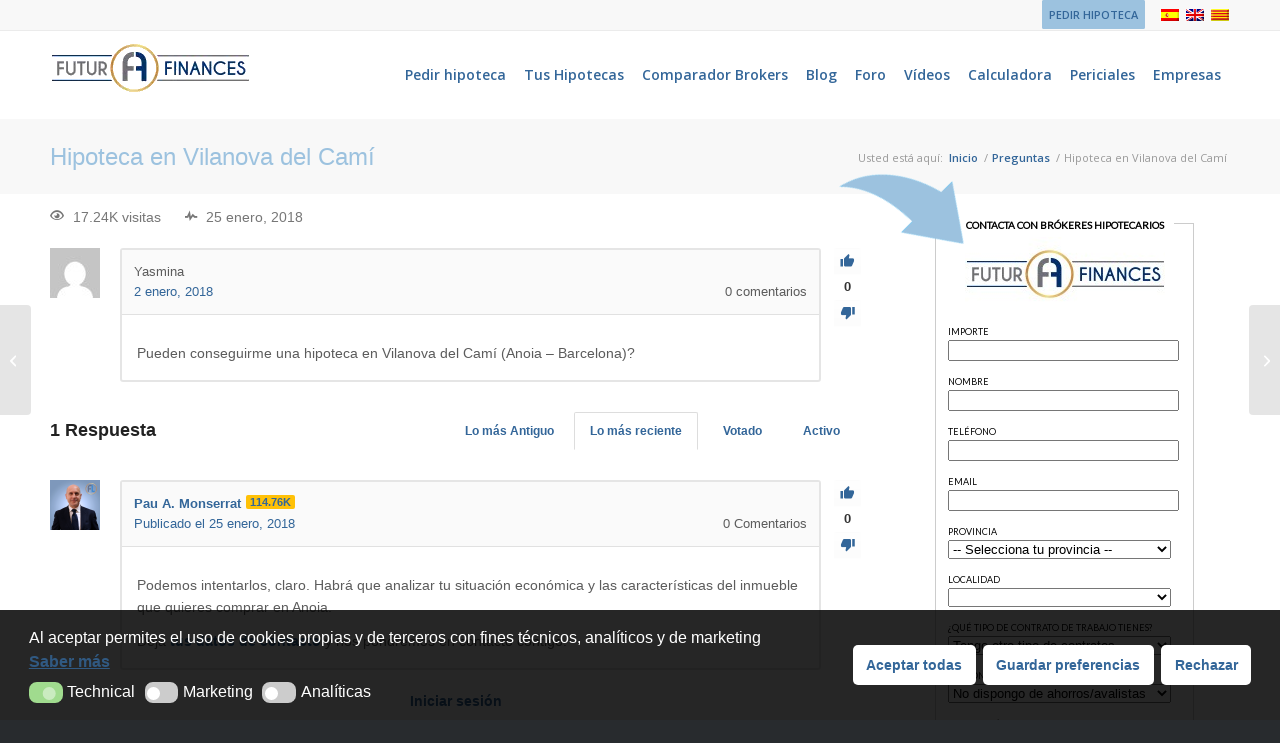

--- FILE ---
content_type: text/html; charset=UTF-8
request_url: https://futurfinances.com/pregunta/hipoteca-en-vilanova-del-cami/?order_by=newest
body_size: 29522
content:
<!DOCTYPE html>
<html lang="es-ES" class="html_stretched responsive av-preloader-disabled  html_header_top html_logo_left html_main_nav_header html_menu_right html_slim html_header_sticky_disabled html_header_shrinking_disabled html_header_topbar_active html_mobile_menu_tablet html_header_searchicon html_content_align_center html_header_unstick_top_disabled html_header_stretch_disabled html_elegant-blog html_av-overlay-side html_av-overlay-side-classic html_av-submenu-noclone html_entry_id_4167 av-cookies-no-cookie-consent av-no-preview av-custom-lightbox html_text_menu_active av-mobile-menu-switch-default">
<head>
<meta charset="UTF-8" />


<!-- mobile setting -->
<meta name="viewport" content="width=device-width, initial-scale=1">

<!-- Scripts/CSS and wp_head hook -->
<script type="text/javascript">var ajaxurl = "https://futurfinances.com/wp-admin/admin-ajax.php",ap_nonce = "5086a42087",apTemplateUrl = "https://futurfinances.com/wp-content/plugins/anspress-question-answer/templates/js-template";apQuestionID = "4167";aplang = {"loading":"Cargando...","sending":"Enviando petici\u00f3n","file_size_error":"El archivo es mayor que 0.48 MB","attached_max":"Ya has a\u00f1adido todos los archivos adjuntos permitidos","commented":"comentada","comment":"Comentar","cancel":"Cancelar","update":"Actualizar\n","your_comment":"Escribe tu comentario...","notifications":"Avisos","mark_all_seen":"Marcar todo como leido","search":"Buscar","no_permission_comments":"Sorry, you don't have permission to read comments.","ajax_events":"Are you sure you want to %s?","ajax_error":{"snackbar":{"success":false,"message":"Algo ha salido mal, por favor, int\u00e9ntalo de nuevo."},"modal":["imageUpload"]}};disable_q_suggestion = "";</script><meta name='robots' content='index, follow, max-image-preview:large, max-snippet:-1, max-video-preview:-1' />

	<!-- This site is optimized with the Yoast SEO plugin v26.6 - https://yoast.com/wordpress/plugins/seo/ -->
	<title>Hipoteca en Vilanova del Camí - Futur Finances</title>
	<link rel="canonical" href="https://futurfinances.com/pregunta/hipoteca-en-vilanova-del-cami/" />
	<meta property="og:locale" content="es_ES" />
	<meta property="og:type" content="article" />
	<meta property="og:title" content="Hipoteca en Vilanova del Camí - Futur Finances" />
	<meta property="og:description" content="Pueden conseguirme una hipoteca en Vilanova del Camí (Anoia - Barcelona)?" />
	<meta property="og:url" content="https://futurfinances.com/pregunta/hipoteca-en-vilanova-del-cami/" />
	<meta property="og:site_name" content="Futur Finances" />
	<meta property="article:modified_time" content="2018-01-02T12:41:24+00:00" />
	<meta name="twitter:card" content="summary_large_image" />
	<script type="application/ld+json" class="yoast-schema-graph">{"@context":"https://schema.org","@graph":[{"@type":"WebPage","@id":"https://futurfinances.com/pregunta/hipoteca-en-vilanova-del-cami/","url":"https://futurfinances.com/pregunta/hipoteca-en-vilanova-del-cami/","name":"Hipoteca en Vilanova del Camí - Futur Finances","isPartOf":{"@id":"https://futurfinances.com/#website"},"datePublished":"2018-01-02T12:32:54+00:00","dateModified":"2018-01-02T12:41:24+00:00","breadcrumb":{"@id":"https://futurfinances.com/pregunta/hipoteca-en-vilanova-del-cami/#breadcrumb"},"inLanguage":"es","potentialAction":[{"@type":"ReadAction","target":["https://futurfinances.com/pregunta/hipoteca-en-vilanova-del-cami/"]}]},{"@type":"BreadcrumbList","@id":"https://futurfinances.com/pregunta/hipoteca-en-vilanova-del-cami/#breadcrumb","itemListElement":[{"@type":"ListItem","position":1,"name":"Portada","item":"https://futurfinances.com/"},{"@type":"ListItem","position":2,"name":"preguntas","item":"https://futurfinances.com/pyr/"},{"@type":"ListItem","position":3,"name":"Hipoteca en Vilanova del Camí"}]},{"@type":"WebSite","@id":"https://futurfinances.com/#website","url":"https://futurfinances.com/","name":"Futur Finances","description":"Información independiente sobre hipotecas y broker hipotecario","publisher":{"@id":"https://futurfinances.com/#organization"},"potentialAction":[{"@type":"SearchAction","target":{"@type":"EntryPoint","urlTemplate":"https://futurfinances.com/?s={search_term_string}"},"query-input":{"@type":"PropertyValueSpecification","valueRequired":true,"valueName":"search_term_string"}}],"inLanguage":"es"},{"@type":"Organization","@id":"https://futurfinances.com/#organization","name":"Futur Finances","url":"https://futurfinances.com/","logo":{"@type":"ImageObject","inLanguage":"es","@id":"https://futurfinances.com/#/schema/logo/image/","url":"https://futurfinances.com/wp-content/uploads/2012/03/Logo_Futur_Finances_200.png","contentUrl":"https://futurfinances.com/wp-content/uploads/2012/03/Logo_Futur_Finances_200.png","width":200,"height":74,"caption":"Futur Finances"},"image":{"@id":"https://futurfinances.com/#/schema/logo/image/"}}]}</script>
	<!-- / Yoast SEO plugin. -->


<link href='https://fonts.gstatic.com' crossorigin rel='preconnect' />
<link rel="alternate" type="application/rss+xml" title="Futur Finances &raquo; Feed" href="https://futurfinances.com/feed/" />
<link rel="alternate" type="application/rss+xml" title="Futur Finances &raquo; Feed de los comentarios" href="https://futurfinances.com/comments/feed/" />
<link rel="alternate" type="application/rss+xml" title="Futur Finances &raquo; Comentario Hipoteca en Vilanova del Camí del feed" href="https://futurfinances.com/pregunta/hipoteca-en-vilanova-del-cami/feed/" />
<link rel="alternate" title="oEmbed (JSON)" type="application/json+oembed" href="https://futurfinances.com/wp-json/oembed/1.0/embed?url=https%3A%2F%2Ffuturfinances.com%2Fpregunta%2Fhipoteca-en-vilanova-del-cami%2F" />
<link rel="alternate" title="oEmbed (XML)" type="text/xml+oembed" href="https://futurfinances.com/wp-json/oembed/1.0/embed?url=https%3A%2F%2Ffuturfinances.com%2Fpregunta%2Fhipoteca-en-vilanova-del-cami%2F&#038;format=xml" />
<style id='wp-img-auto-sizes-contain-inline-css' type='text/css'>
img:is([sizes=auto i],[sizes^="auto," i]){contain-intrinsic-size:3000px 1500px}
/*# sourceURL=wp-img-auto-sizes-contain-inline-css */
</style>
<link rel='stylesheet' id='avia-grid-css' href='https://futurfinances.com/wp-content/themes/enfold/css/grid.min.css' type='text/css' media='all' />
<link rel='stylesheet' id='avia-base-css' href='https://futurfinances.com/wp-content/themes/enfold/css/base.min.css' type='text/css' media='all' />
<link rel='stylesheet' id='avia-layout-css' href='https://futurfinances.com/wp-content/themes/enfold/css/layout.min.css' type='text/css' media='all' />
<link rel='stylesheet' id='avia-module-blog-css' href='https://futurfinances.com/wp-content/themes/enfold/config-templatebuilder/avia-shortcodes/blog/blog.min.css' type='text/css' media='all' />
<link rel='stylesheet' id='avia-module-postslider-css' href='https://futurfinances.com/wp-content/themes/enfold/config-templatebuilder/avia-shortcodes/postslider/postslider.min.css' type='text/css' media='all' />
<link rel='stylesheet' id='avia-module-button-css' href='https://futurfinances.com/wp-content/themes/enfold/config-templatebuilder/avia-shortcodes/buttons/buttons.min.css' type='text/css' media='all' />
<link rel='stylesheet' id='avia-module-comments-css' href='https://futurfinances.com/wp-content/themes/enfold/config-templatebuilder/avia-shortcodes/comments/comments.min.css' type='text/css' media='all' />
<link rel='stylesheet' id='avia-module-slideshow-css' href='https://futurfinances.com/wp-content/themes/enfold/config-templatebuilder/avia-shortcodes/slideshow/slideshow.min.css' type='text/css' media='all' />
<link rel='stylesheet' id='avia-module-gallery-css' href='https://futurfinances.com/wp-content/themes/enfold/config-templatebuilder/avia-shortcodes/gallery/gallery.min.css' type='text/css' media='all' />
<link rel='stylesheet' id='avia-module-gridrow-css' href='https://futurfinances.com/wp-content/themes/enfold/config-templatebuilder/avia-shortcodes/grid_row/grid_row.min.css' type='text/css' media='all' />
<link rel='stylesheet' id='avia-module-heading-css' href='https://futurfinances.com/wp-content/themes/enfold/config-templatebuilder/avia-shortcodes/heading/heading.min.css' type='text/css' media='all' />
<link rel='stylesheet' id='avia-module-hr-css' href='https://futurfinances.com/wp-content/themes/enfold/config-templatebuilder/avia-shortcodes/hr/hr.min.css' type='text/css' media='all' />
<link rel='stylesheet' id='avia-module-icon-css' href='https://futurfinances.com/wp-content/themes/enfold/config-templatebuilder/avia-shortcodes/icon/icon.min.css' type='text/css' media='all' />
<link rel='stylesheet' id='avia-module-iconbox-css' href='https://futurfinances.com/wp-content/themes/enfold/config-templatebuilder/avia-shortcodes/iconbox/iconbox.min.css' type='text/css' media='all' />
<link rel='stylesheet' id='avia-module-iconlist-css' href='https://futurfinances.com/wp-content/themes/enfold/config-templatebuilder/avia-shortcodes/iconlist/iconlist.min.css' type='text/css' media='all' />
<link rel='stylesheet' id='avia-module-image-css' href='https://futurfinances.com/wp-content/themes/enfold/config-templatebuilder/avia-shortcodes/image/image.min.css' type='text/css' media='all' />
<link rel='stylesheet' id='avia-module-hotspot-css' href='https://futurfinances.com/wp-content/themes/enfold/config-templatebuilder/avia-shortcodes/image_hotspots/image_hotspots.min.css' type='text/css' media='all' />
<link rel='stylesheet' id='avia-module-magazine-css' href='https://futurfinances.com/wp-content/themes/enfold/config-templatebuilder/avia-shortcodes/magazine/magazine.min.css' type='text/css' media='all' />
<link rel='stylesheet' id='avia-module-masonry-css' href='https://futurfinances.com/wp-content/themes/enfold/config-templatebuilder/avia-shortcodes/masonry_entries/masonry_entries.min.css' type='text/css' media='all' />
<link rel='stylesheet' id='avia-siteloader-css' href='https://futurfinances.com/wp-content/themes/enfold/css/avia-snippet-site-preloader.min.css' type='text/css' media='all' />
<link rel='stylesheet' id='avia-module-notification-css' href='https://futurfinances.com/wp-content/themes/enfold/config-templatebuilder/avia-shortcodes/notification/notification.min.css' type='text/css' media='all' />
<link rel='stylesheet' id='avia-module-promobox-css' href='https://futurfinances.com/wp-content/themes/enfold/config-templatebuilder/avia-shortcodes/promobox/promobox.min.css' type='text/css' media='all' />
<link rel='stylesheet' id='avia-module-social-css' href='https://futurfinances.com/wp-content/themes/enfold/config-templatebuilder/avia-shortcodes/social_share/social_share.min.css' type='text/css' media='all' />
<link rel='stylesheet' id='avia-module-table-css' href='https://futurfinances.com/wp-content/themes/enfold/config-templatebuilder/avia-shortcodes/table/table.min.css' type='text/css' media='all' />
<link rel='stylesheet' id='avia-module-tabs-css' href='https://futurfinances.com/wp-content/themes/enfold/config-templatebuilder/avia-shortcodes/tabs/tabs.min.css' type='text/css' media='all' />
<link rel='stylesheet' id='avia-module-team-css' href='https://futurfinances.com/wp-content/themes/enfold/config-templatebuilder/avia-shortcodes/team/team.min.css' type='text/css' media='all' />
<link rel='stylesheet' id='avia-module-testimonials-css' href='https://futurfinances.com/wp-content/themes/enfold/config-templatebuilder/avia-shortcodes/testimonials/testimonials.min.css' type='text/css' media='all' />
<link rel='stylesheet' id='avia-module-video-css' href='https://futurfinances.com/wp-content/themes/enfold/config-templatebuilder/avia-shortcodes/video/video.min.css' type='text/css' media='all' />
<link rel='stylesheet' id='wpml-legacy-post-translations-0-css' href='https://futurfinances.com/wp-content/plugins/sitepress-multilingual-cms/templates/language-switchers/legacy-post-translations/style.min.css' type='text/css' media='all' />
<style id='wpml-legacy-post-translations-0-inline-css' type='text/css'>
#lang_sel img, #lang_sel_list img, #lang_sel_footer img { display: inline; }
/*# sourceURL=wpml-legacy-post-translations-0-inline-css */
</style>
<link rel='stylesheet' id='anspress-fonts-css' href='https://futurfinances.com/wp-content/plugins/anspress-question-answer/templates/css/fonts.css' type='text/css' media='all' />
<link rel='stylesheet' id='anspress-main-css' href='https://futurfinances.com/wp-content/plugins/anspress-question-answer/templates/css/main.css' type='text/css' media='all' />
<style id='anspress-main-inline-css' type='text/css'>

		#anspress .ap-q-cells{
				margin-left: 60px;
		}
		#anspress .ap-a-cells{
				margin-left: 60px;
		}
/*# sourceURL=anspress-main-inline-css */
</style>
<link rel='stylesheet' id='ap-overrides-css' href='https://futurfinances.com/wp-content/plugins/anspress-question-answer/templates/css/overrides.css?v=4.4.4' type='text/css' media='all' />
<link rel='stylesheet' id='mobilebanner_css-css' href='https://futurfinances.com/wp-content/plugins/mobile-banner/public/banner.css' type='text/css' media='all' />
<link rel='stylesheet' id='widgetopts-styles-css' href='https://futurfinances.com/wp-content/plugins/widget-options/assets/css/widget-options.css' type='text/css' media='all' />
<link rel='stylesheet' id='toc-screen-css' href='https://futurfinances.com/wp-content/plugins/table-of-contents-plus/screen.min.css' type='text/css' media='all' />
<style id='toc-screen-inline-css' type='text/css'>
div#toc_container {width: 100%;}div#toc_container ul li {font-size: 14px;}
/*# sourceURL=toc-screen-inline-css */
</style>
<link rel='stylesheet' id='wpml-legacy-dropdown-0-css' href='https://futurfinances.com/wp-content/plugins/sitepress-multilingual-cms/templates/language-switchers/legacy-dropdown/style.min.css' type='text/css' media='all' />
<style id='wpml-legacy-dropdown-0-inline-css' type='text/css'>
.wpml-ls-statics-shortcode_actions, .wpml-ls-statics-shortcode_actions .wpml-ls-sub-menu, .wpml-ls-statics-shortcode_actions a {border-color:#EEEEEE;}.wpml-ls-statics-shortcode_actions a, .wpml-ls-statics-shortcode_actions .wpml-ls-sub-menu a, .wpml-ls-statics-shortcode_actions .wpml-ls-sub-menu a:link, .wpml-ls-statics-shortcode_actions li:not(.wpml-ls-current-language) .wpml-ls-link, .wpml-ls-statics-shortcode_actions li:not(.wpml-ls-current-language) .wpml-ls-link:link {color:#444444;background-color:#ffffff;}.wpml-ls-statics-shortcode_actions .wpml-ls-sub-menu a:hover,.wpml-ls-statics-shortcode_actions .wpml-ls-sub-menu a:focus, .wpml-ls-statics-shortcode_actions .wpml-ls-sub-menu a:link:hover, .wpml-ls-statics-shortcode_actions .wpml-ls-sub-menu a:link:focus {color:#000000;background-color:#eeeeee;}.wpml-ls-statics-shortcode_actions .wpml-ls-current-language > a {color:#444444;background-color:#ffffff;}.wpml-ls-statics-shortcode_actions .wpml-ls-current-language:hover>a, .wpml-ls-statics-shortcode_actions .wpml-ls-current-language>a:focus {color:#000000;background-color:#eeeeee;}
/*# sourceURL=wpml-legacy-dropdown-0-inline-css */
</style>
<link rel='stylesheet' id='nsc_bar_nice-cookie-consent-css' href='https://futurfinances.com/wp-content/plugins/beautiful-and-responsive-cookie-consent/public/cookieNSCconsent.min.css' type='text/css' media='all' />
<link rel='stylesheet' id='avia-scs-css' href='https://futurfinances.com/wp-content/themes/enfold/css/shortcodes.min.css' type='text/css' media='all' />
<link rel='stylesheet' id='avia-fold-unfold-css' href='https://futurfinances.com/wp-content/themes/enfold/css/avia-snippet-fold-unfold.min.css' type='text/css' media='all' />
<link rel='stylesheet' id='avia-widget-css-css' href='https://futurfinances.com/wp-content/themes/enfold/css/avia-snippet-widget.min.css' type='text/css' media='screen' />
<link rel='stylesheet' id='avia-dynamic-css' href='https://futurfinances.com/wp-content/uploads/dynamic_avia/enfold_child.css' type='text/css' media='all' />
<link rel='stylesheet' id='avia-custom-css' href='https://futurfinances.com/wp-content/themes/enfold/css/custom.css' type='text/css' media='all' />
<link rel='stylesheet' id='avia-style-css' href='https://futurfinances.com/wp-content/themes/enfold-child/style.css' type='text/css' media='all' />
<link rel='stylesheet' id='tablepress-default-css' href='https://futurfinances.com/wp-content/plugins/tablepress-premium/css/build/default.css' type='text/css' media='all' />
<style id='tablepress-default-inline-css' type='text/css'>
.tablepress{--style-variation:custom;--padding:4px;--responsive-collapse-expand-bg-color:#049cdb}.tablepress thead .dt-orderable-asc,.tablepress thead .dt-orderable-desc,.tablepress thead .dt-ordering-asc,.tablepress thead .dt-ordering-desc{padding-right:12px;position:relative}.tablepress-id-3 .row-21 .column-3{font-weight:900;font-size:1.1em}.tablepress{table-layout:auto!important}.tablepress-id-6 .row-84.odd td{background-color:#012e6e!important;color:#fff}.tablepress-id-6 .row-84.even td{background-color:#012e6e!important;color:#fff}.tablepress-id-6 .row-84.odd td a[href]{color:#fff!important}.tablepress-id-6 .row-84.even td a[href]{color:#fff!important}.tablepress-id-6 .row-85.odd td{background-color:#012e6e!important;color:#fff}.tablepress-id-6 .row-85.even td{background-color:#012e6e!important;color:#fff}.tablepress-id-6 .row-85.odd td a[href]{color:#fff!important}.tablepress-id-6 .row-85.even td a[href]{color:#fff!important}.tablepress-id-6 .row-80.odd td{background-color:#012e6e!important;color:#fff}.tablepress-id-6 .row-80.even td{background-color:#012e6e!important;color:#fff}.tablepress-id-6 .row-80.odd td a[href]{color:#fff!important}.tablepress-id-6 .row-80.even td a[href]{color:#fff!important}.tablepress-id-6 .row-78.odd td{background-color:#012e6e!important;color:#fff}.tablepress-id-6 .row-78.even td{background-color:#012e6e!important;color:#fff}.tablepress-id-6 .row-78.odd td a[href]{color:#fff!important}.tablepress-id-6 .row-78.even td a[href]{color:#fff!important}.tablepress-id-6 .row-highlight-9 td{background-color:#012e6e!important;color:#fff}.tablepress-id-6 .row-highlight-9 a[href]{font-weight:bolder;color:#fff!important}.tablepress-id-6{font-size:12px!important}.tablepress-id-6 tbody td{font-size:12px}.boton_tabla{display:inline-block;padding:3px 5px;font-size:10px;cursor:pointer;text-align:center;text-decoration:none;outline:none;color:#fff;background-color:#9cc2df;border:none;border-radius:5px}.boton_tabla:hover{background-color:#84a8c4}.boton_tabla:active{background-color:#84a8c4;transform:translateY(4px)}
/*# sourceURL=tablepress-default-inline-css */
</style>
<link rel='stylesheet' id='tablepress-datatables-buttons-css' href='https://futurfinances.com/wp-content/plugins/tablepress-premium/modules/css/build/datatables.buttons.css' type='text/css' media='all' />
<link rel='stylesheet' id='tablepress-datatables-fixedheader-css' href='https://futurfinances.com/wp-content/plugins/tablepress-premium/modules/css/build/datatables.fixedheader.css' type='text/css' media='all' />
<link rel='stylesheet' id='tablepress-datatables-fixedcolumns-css' href='https://futurfinances.com/wp-content/plugins/tablepress-premium/modules/css/build/datatables.fixedcolumns.css' type='text/css' media='all' />
<link rel='stylesheet' id='tablepress-datatables-scroll-buttons-css' href='https://futurfinances.com/wp-content/plugins/tablepress-premium/modules/css/build/datatables.scroll-buttons.css' type='text/css' media='all' />
<link rel='stylesheet' id='tablepress-responsive-tables-css' href='https://futurfinances.com/wp-content/plugins/tablepress-premium/modules/css/build/responsive-tables.css' type='text/css' media='all' />
<link rel='stylesheet' id='tablepress-datatables-columnfilterwidgets-css' href='https://futurfinances.com/wp-content/plugins/tablepress-premium/modules/css/build/datatables.columnfilterwidgets.css' type='text/css' media='all' />
<link rel='stylesheet' id='avia-wpml-css' href='https://futurfinances.com/wp-content/themes/enfold/config-wpml/wpml-mod.min.css' type='text/css' media='all' />
<script id="nsc_bara_consent_mode_default_script" data-pagespeed-no-defer data-cfasync nowprocket data-no-optimize="1" data-no-defer="1" type="text/javascript">
        window.nsc_bara_consentModeConfig = {"analytics_storage":["marketing"],"ad_storage":["marketing"],"ad_personalization":["marketing"],"ad_user_data":["marketing"]};
        window["dataLayer"] = window["dataLayer"] || [];
        function gtag() {
            window["dataLayer"].push(arguments);
        }
        gtag("consent", "default", {"analytics_storage":"denied","ad_storage":"denied","ad_personalization":"denied","ad_user_data":"denied","functionality_storage":"denied","personalization_storage":"denied","security_storage":"denied"});
        
        window["dataLayer"].push({event:"consent_mode_default", "consentType": "detailedRevDeny"});</script>
<script id="nsc_bara_consent_mode_update_script" data-pagespeed-no-defer data-cfasync nowprocket data-no-optimize="1" data-no-defer="1" type="text/javascript">!function(e,n,o,t,r){if(!1===function(){if(c(o))return!0;return!1}())return;let i=!1;function a(e){if("newBanner"===n){const n=function(){if(!1!==i)return i;const e=c(o);let n=!1;try{n=JSON.parse(decodeURIComponent(e))}catch(e){return console.warn(e),!1}return n}();return!(!n.categories||!n.categories.includes(e))}const t=function(e){if(["detailed","detailedRev","detailedRevDeny"].includes(n))return o+"_"+e;return o}(e),r=c(t),a="dismiss"===r?"allow":r;if(!["allow","deny"].includes(a))throw new Error(`Cookie Banner: Invalid cookie value: ${a} for cookie: ${t}. This might happen, if the you changed your cookie banner, but forgot to update the consent setting in "consent apis" accordingly.`);return["opt-in","opt-out","info"].includes(n)?a===e:"allow"===a}function c(e){return document.cookie.match("(^|;)\\s*"+e+"\\s*=\\s*([^;]+)")?.pop()||""}!function(){const o={},i=Object.keys(t);for(let e=0;e<i.length;e+=1){const n=t[i[e]].filter((e=>a(e)));n&&Array.isArray(n)&&n.length>0?o[i[e]]="granted":o[i[e]]="denied"}window[e]=window[e]||[],function(){window[e].push(arguments)}("consent","update",o),!0===window.nsc_bara_pushUETconsent&&(window.uetq=window.uetq||[],window.uetq.push("consent","update",{ad_storage:o.ad_storage}));if(window[e].push({event:"consent_mode_update",consentType:n,method:"pushed per inline."}),r){if(console.log("cleanedGtagValuesUpdate from PHP",JSON.parse(r)),console.log("cleanedGtagValuesUpdate internal JS",o),r!==JSON.stringify(o))throw new Error("💀💀💀💀💀 PHP and JS DIFFER 💀💀💀💀💀💀");console.log("%c All GOOD PHP and JS seems to be the same. ","background: #cef5d8; color: #5c5e5c")}}()}
      ("dataLayer","detailedRevDeny","cookieconsent_status",window.nsc_bara_consentModeConfig, "");</script><script type="text/javascript" src="https://futurfinances.com/wp-includes/js/jquery/jquery.min.js" id="jquery-core-js"></script>
<script type="text/javascript" id="nsc_bara_gtm_loader_js-js-before">
/* <![CDATA[ */
var nsc_bara_php_gtm_vars = {"gtm_id": "GTM-W9MJT8M5","dataLayerName":"dataLayer","gtmHostname":"www.googletagmanager.com","gtmUrl":""};
//# sourceURL=nsc_bara_gtm_loader_js-js-before
/* ]]> */
</script>
<script type="text/javascript" src="https://futurfinances.com/wp-content/plugins/beautiful-and-responsive-cookie-consent-addon/public/js/nscGTM.js" id="nsc_bara_gtm_loader_js-js"></script>
<script type="text/javascript" id="mobilebanner_js-js-extra">
/* <![CDATA[ */
var mobilebanner_opts = {"bgcolour":"#6B97D0","textcolour":"white","text":"Pedir hipoteca","url":"https://futurfinances.com/buscas-la-mejor-hipoteca-no-pagues-de-mas/","width":"1000","height":"50","directory":"https://futurfinances.com/wp-content/plugins/mobile-banner/public/","closebutton":"1","cookiedays":"30","newtab":"1"};
//# sourceURL=mobilebanner_js-js-extra
/* ]]> */
</script>
<script type="text/javascript" src="https://futurfinances.com/wp-content/plugins/mobile-banner/public/banner.min.js" id="mobilebanner_js-js"></script>
<script type="text/javascript" src="https://futurfinances.com/wp-content/plugins/sitepress-multilingual-cms/templates/language-switchers/legacy-dropdown/script.min.js" id="wpml-legacy-dropdown-0-js"></script>
<script type="text/javascript" src="https://futurfinances.com/wp-content/themes/enfold/js/avia-js.min.js" id="avia-js-js"></script>
<script type="text/javascript" src="https://futurfinances.com/wp-content/themes/enfold/js/avia-compat.min.js" id="avia-compat-js"></script>
<script type="text/javascript" src="https://futurfinances.com/wp-content/themes/enfold/config-wpml/wpml-mod.min.js" id="avia-wpml-script-js"></script>
<link rel="https://api.w.org/" href="https://futurfinances.com/wp-json/" /><link rel="EditURI" type="application/rsd+xml" title="RSD" href="https://futurfinances.com/xmlrpc.php?rsd" />
<meta name="generator" content="WordPress 6.9" />
<link rel='shortlink' href='https://futurfinances.com/?p=4167' />
<meta name="generator" content="WPML ver:4.8.6 stt:8,1,2;" />
  <script>
  (function(w,d,s,l,i){w[l]=w[l]||[];w[l].push({'gtm.start':
  new Date().getTime(),event:'gtm.js'});var f=d.getElementsByTagName(s)[0],
  j=d.createElement(s),dl=l!='dataLayer'?'&l='+l:'';j.async=true;j.src=
  'https://www.googletagmanager.com/gtm.js?id='+i+dl;f.parentNode.insertBefore(j,f);
  })(window,document,'script','dataLayer','GTM-W9MJT8M5');
  </script>
<link rel="icon" href="https://futurfinances.com/wp-content/uploads/2021/04/favicon.jpg" type="image/x-icon">
<!--[if lt IE 9]><script src="https://futurfinances.com/wp-content/themes/enfold/js/html5shiv.js"></script><![endif]--><link rel="profile" href="https://gmpg.org/xfn/11" />
<link rel="alternate" type="application/rss+xml" title="Futur Finances RSS2 Feed" href="https://futurfinances.com/feed/" />
<link rel="pingback" href="https://futurfinances.com/xmlrpc.php" />
<style type="text/css">.recentcomments a{display:inline !important;padding:0 !important;margin:0 !important;}</style><style type="text/css">.saboxplugin-wrap{-webkit-box-sizing:border-box;-moz-box-sizing:border-box;-ms-box-sizing:border-box;box-sizing:border-box;border:1px solid #eee;width:100%;clear:both;display:block;overflow:hidden;word-wrap:break-word;position:relative}.saboxplugin-wrap .saboxplugin-gravatar{float:left;padding:0 20px 20px 20px}.saboxplugin-wrap .saboxplugin-gravatar img{max-width:100px;height:auto;border-radius:0;}.saboxplugin-wrap .saboxplugin-authorname{font-size:18px;line-height:1;margin:20px 0 0 20px;display:block}.saboxplugin-wrap .saboxplugin-authorname a{text-decoration:none}.saboxplugin-wrap .saboxplugin-authorname a:focus{outline:0}.saboxplugin-wrap .saboxplugin-desc{display:block;margin:5px 20px}.saboxplugin-wrap .saboxplugin-desc a{text-decoration:underline}.saboxplugin-wrap .saboxplugin-desc p{margin:5px 0 12px}.saboxplugin-wrap .saboxplugin-web{margin:0 20px 15px;text-align:left}.saboxplugin-wrap .sab-web-position{text-align:right}.saboxplugin-wrap .saboxplugin-web a{color:#ccc;text-decoration:none}.saboxplugin-wrap .saboxplugin-socials{position:relative;display:block;background:#fcfcfc;padding:5px;border-top:1px solid #eee}.saboxplugin-wrap .saboxplugin-socials a svg{width:20px;height:20px}.saboxplugin-wrap .saboxplugin-socials a svg .st2{fill:#fff; transform-origin:center center;}.saboxplugin-wrap .saboxplugin-socials a svg .st1{fill:rgba(0,0,0,.3)}.saboxplugin-wrap .saboxplugin-socials a:hover{opacity:.8;-webkit-transition:opacity .4s;-moz-transition:opacity .4s;-o-transition:opacity .4s;transition:opacity .4s;box-shadow:none!important;-webkit-box-shadow:none!important}.saboxplugin-wrap .saboxplugin-socials .saboxplugin-icon-color{box-shadow:none;padding:0;border:0;-webkit-transition:opacity .4s;-moz-transition:opacity .4s;-o-transition:opacity .4s;transition:opacity .4s;display:inline-block;color:#fff;font-size:0;text-decoration:inherit;margin:5px;-webkit-border-radius:0;-moz-border-radius:0;-ms-border-radius:0;-o-border-radius:0;border-radius:0;overflow:hidden}.saboxplugin-wrap .saboxplugin-socials .saboxplugin-icon-grey{text-decoration:inherit;box-shadow:none;position:relative;display:-moz-inline-stack;display:inline-block;vertical-align:middle;zoom:1;margin:10px 5px;color:#444;fill:#444}.clearfix:after,.clearfix:before{content:' ';display:table;line-height:0;clear:both}.ie7 .clearfix{zoom:1}.saboxplugin-socials.sabox-colored .saboxplugin-icon-color .sab-twitch{border-color:#38245c}.saboxplugin-socials.sabox-colored .saboxplugin-icon-color .sab-behance{border-color:#003eb0}.saboxplugin-socials.sabox-colored .saboxplugin-icon-color .sab-deviantart{border-color:#036824}.saboxplugin-socials.sabox-colored .saboxplugin-icon-color .sab-digg{border-color:#00327c}.saboxplugin-socials.sabox-colored .saboxplugin-icon-color .sab-dribbble{border-color:#ba1655}.saboxplugin-socials.sabox-colored .saboxplugin-icon-color .sab-facebook{border-color:#1e2e4f}.saboxplugin-socials.sabox-colored .saboxplugin-icon-color .sab-flickr{border-color:#003576}.saboxplugin-socials.sabox-colored .saboxplugin-icon-color .sab-github{border-color:#264874}.saboxplugin-socials.sabox-colored .saboxplugin-icon-color .sab-google{border-color:#0b51c5}.saboxplugin-socials.sabox-colored .saboxplugin-icon-color .sab-html5{border-color:#902e13}.saboxplugin-socials.sabox-colored .saboxplugin-icon-color .sab-instagram{border-color:#1630aa}.saboxplugin-socials.sabox-colored .saboxplugin-icon-color .sab-linkedin{border-color:#00344f}.saboxplugin-socials.sabox-colored .saboxplugin-icon-color .sab-pinterest{border-color:#5b040e}.saboxplugin-socials.sabox-colored .saboxplugin-icon-color .sab-reddit{border-color:#992900}.saboxplugin-socials.sabox-colored .saboxplugin-icon-color .sab-rss{border-color:#a43b0a}.saboxplugin-socials.sabox-colored .saboxplugin-icon-color .sab-sharethis{border-color:#5d8420}.saboxplugin-socials.sabox-colored .saboxplugin-icon-color .sab-soundcloud{border-color:#995200}.saboxplugin-socials.sabox-colored .saboxplugin-icon-color .sab-spotify{border-color:#0f612c}.saboxplugin-socials.sabox-colored .saboxplugin-icon-color .sab-stackoverflow{border-color:#a95009}.saboxplugin-socials.sabox-colored .saboxplugin-icon-color .sab-steam{border-color:#006388}.saboxplugin-socials.sabox-colored .saboxplugin-icon-color .sab-user_email{border-color:#b84e05}.saboxplugin-socials.sabox-colored .saboxplugin-icon-color .sab-tumblr{border-color:#10151b}.saboxplugin-socials.sabox-colored .saboxplugin-icon-color .sab-twitter{border-color:#0967a0}.saboxplugin-socials.sabox-colored .saboxplugin-icon-color .sab-vimeo{border-color:#0d7091}.saboxplugin-socials.sabox-colored .saboxplugin-icon-color .sab-windows{border-color:#003f71}.saboxplugin-socials.sabox-colored .saboxplugin-icon-color .sab-whatsapp{border-color:#003f71}.saboxplugin-socials.sabox-colored .saboxplugin-icon-color .sab-wordpress{border-color:#0f3647}.saboxplugin-socials.sabox-colored .saboxplugin-icon-color .sab-yahoo{border-color:#14002d}.saboxplugin-socials.sabox-colored .saboxplugin-icon-color .sab-youtube{border-color:#900}.saboxplugin-socials.sabox-colored .saboxplugin-icon-color .sab-xing{border-color:#000202}.saboxplugin-socials.sabox-colored .saboxplugin-icon-color .sab-mixcloud{border-color:#2475a0}.saboxplugin-socials.sabox-colored .saboxplugin-icon-color .sab-vk{border-color:#243549}.saboxplugin-socials.sabox-colored .saboxplugin-icon-color .sab-medium{border-color:#00452c}.saboxplugin-socials.sabox-colored .saboxplugin-icon-color .sab-quora{border-color:#420e00}.saboxplugin-socials.sabox-colored .saboxplugin-icon-color .sab-meetup{border-color:#9b181c}.saboxplugin-socials.sabox-colored .saboxplugin-icon-color .sab-goodreads{border-color:#000}.saboxplugin-socials.sabox-colored .saboxplugin-icon-color .sab-snapchat{border-color:#999700}.saboxplugin-socials.sabox-colored .saboxplugin-icon-color .sab-500px{border-color:#00557f}.saboxplugin-socials.sabox-colored .saboxplugin-icon-color .sab-mastodont{border-color:#185886}.sabox-plus-item{margin-bottom:20px}@media screen and (max-width:480px){.saboxplugin-wrap{text-align:center}.saboxplugin-wrap .saboxplugin-gravatar{float:none;padding:20px 0;text-align:center;margin:0 auto;display:block}.saboxplugin-wrap .saboxplugin-gravatar img{float:none;display:inline-block;display:-moz-inline-stack;vertical-align:middle;zoom:1}.saboxplugin-wrap .saboxplugin-desc{margin:0 10px 20px;text-align:center}.saboxplugin-wrap .saboxplugin-authorname{text-align:center;margin:10px 0 20px}}body .saboxplugin-authorname a,body .saboxplugin-authorname a:hover{box-shadow:none;-webkit-box-shadow:none}a.sab-profile-edit{font-size:16px!important;line-height:1!important}.sab-edit-settings a,a.sab-profile-edit{color:#0073aa!important;box-shadow:none!important;-webkit-box-shadow:none!important}.sab-edit-settings{margin-right:15px;position:absolute;right:0;z-index:2;bottom:10px;line-height:20px}.sab-edit-settings i{margin-left:5px}.saboxplugin-socials{line-height:1!important}.rtl .saboxplugin-wrap .saboxplugin-gravatar{float:right}.rtl .saboxplugin-wrap .saboxplugin-authorname{display:flex;align-items:center}.rtl .saboxplugin-wrap .saboxplugin-authorname .sab-profile-edit{margin-right:10px}.rtl .sab-edit-settings{right:auto;left:0}img.sab-custom-avatar{max-width:75px;}.saboxplugin-wrap .saboxplugin-gravatar img {-webkit-border-radius:50%;-moz-border-radius:50%;-ms-border-radius:50%;-o-border-radius:50%;border-radius:50%;}.saboxplugin-wrap .saboxplugin-gravatar img {-webkit-border-radius:50%;-moz-border-radius:50%;-ms-border-radius:50%;-o-border-radius:50%;border-radius:50%;}.saboxplugin-wrap .saboxplugin-socials .saboxplugin-icon-color {-webkit-border-radius:50%;-moz-border-radius:50%;-ms-border-radius:50%;-o-border-radius:50%;border-radius:50%;}.saboxplugin-wrap .saboxplugin-socials .saboxplugin-icon-color .st1 {display: none;}.saboxplugin-wrap .saboxplugin-socials .saboxplugin-icon-color {-webkit-transition: all 0.3s ease-in-out;-moz-transition: all 0.3s ease-in-out;-o-transition: all 0.3s ease-in-out;-ms-transition: all 0.3s ease-in-out;transition: all 0.3s ease-in-out;}.saboxplugin-wrap .saboxplugin-socials .saboxplugin-icon-color:hover,.saboxplugin-wrap .saboxplugin-socials .saboxplugin-icon-grey:hover {-webkit-transform: rotate(360deg);-moz-transform: rotate(360deg);-o-transform: rotate(360deg);-ms-transform: rotate(360deg);transform: rotate(360deg);}.saboxplugin-wrap {margin-top:0px; margin-bottom:0px; padding: 0px 0px }.saboxplugin-wrap .saboxplugin-authorname {font-size:18px; line-height:25px;}.saboxplugin-wrap .saboxplugin-desc p, .saboxplugin-wrap .saboxplugin-desc {font-size:14px !important; line-height:21px !important;}.saboxplugin-wrap .saboxplugin-web {font-size:14px;}.saboxplugin-wrap .saboxplugin-socials a svg {width:36px;height:36px;}</style><link rel="icon" href="https://futurfinances.com/wp-content/uploads/2021/04/cropped-perfil_twitter_finances-36x36.jpg" sizes="32x32" />
<link rel="icon" href="https://futurfinances.com/wp-content/uploads/2021/04/cropped-perfil_twitter_finances-250x250.jpg" sizes="192x192" />
<link rel="apple-touch-icon" href="https://futurfinances.com/wp-content/uploads/2021/04/cropped-perfil_twitter_finances-180x180.jpg" />
<meta name="msapplication-TileImage" content="https://futurfinances.com/wp-content/uploads/2021/04/cropped-perfil_twitter_finances-300x300.jpg" />
		<style type="text/css" id="wp-custom-css">
			html, #scroll-top-link{background-color:#fffff;}
.wp-block-button__link {     color: #ffffff;
    border-color: #9cc3df;
    background-color: #9cc3df;}

#anspress .ap-list-head .ap-btn-ask {
    background: #9cc2df;
    border-radius: 2px;
    color: #fff;
    float: right;
    font-size: 14px;
    font-weight: 700;
    height: 36px;
    margin-left: 15px;
    padding: 7px 20px;
    text-decoration: none;
}

#anspress .ap-questions-count.ap-questions-acount {
    border-color: #9cc2df;
}

.tablepress-id-1 .column-6 { display: none; }

section div.textwidget.custom-html-widget {
        position: relative;
    }
div.inner_sidebar section div.textwidget.custom-html-widget:after {
        position: absolute;
        display: block;
        top: 0;
        left: 0;
        width: 128px;
        height: 128px;
        content: '';
        transform: translate(-60%, -60%) rotate(45deg);
        background-size: contain;
        background-position: center center;
        background-image: url([data-uri]);
        background-repeat: no-repeat;
    }



// Flecha Hippo

/*section#custom_html-12 div.textwidget.custom-html-widget {
        position: relative;
    }
section#custom_html-12   div.textwidget.custom-html-widget:after {
        position: absolute;
        display: block;
        top: 0;
        left: 0;
        width: 128px;
        height: 128px;
        content: '';
        transform: translate(-60%, -60%) rotate(45deg);
        background-size: contain;
        background-position: center center;
        background-image: url([data-uri]);
        background-repeat: no-repeat;
    }
*/

// Flecha en sin categorizar

section#custom_html-12 div.textwidget.custom-html-widget {
        position: relative;
    }
section#custom_html-12 div.textwidget.custom-html-widget:after {
        position: absolute;
        display: block;
        top: 0;
        left: 0;
        width: 128px;
        height: 128px;
        content: '';
        transform: translate(-60%, -60%) rotate(45deg);
        background-size: contain;
        background-position: center center;
        background-image: url([data-uri]);
        background-repeat: no-repeat;
    }




// Flecha en preguntas foro

section#custom_html-9 div.textwidget.custom-html-widget {
        position: relative;
    }
section#custom_html9 div.textwidget.custom-html-widget:after {
        position: absolute;
        display: block;
        top: 0;
        left: 0;
        width: 128px;
        height: 128px;
        content: '';
        transform: translate(-60%, -60%) rotate(45deg);
        background-size: contain;
        background-position: center center;
        background-image: url([data-uri]);
        background-repeat: no-repeat;
    }




// Flecha en home foro

#custom_html-9.ap-widget-pos div.textwidget.custom-html-widget {
        position: relative;
    }
#custom_html-9.ap-widget-pos  div.textwidget.custom-html-widget:after {
        position: absolute;
        display: block;
        top: 0;
        left: 0;
        width: 128px;
        height: 128px;
        content: '';
        transform: translate(-60%, -60%) rotate(45deg);
        background-size: contain;
        background-position: center center;
        background-image: url([data-uri]);
        background-repeat: no-repeat;
    }

//Ocultar Formulario Hippo en el lateral en móviles

@media (max-width: 767px) {

.ocultar_movil {display:none;}

}


// Flecha Hippo Debajo en móvil

section#custom_html-abajo div{
padding-top: 50px;
}
section#custom_html-abajo div.textwidget.custom-html-widget {
        position: relative;
	
    }
section#custom_html-abajo   div.textwidget.custom-html-widget:after {
        position: absolute;
        display: block;
        top: 0;
        left: 0;
        width: 128px;
        height: 128px;
        content: '';
        transform: translate(-5%, -70%) rotate(45deg);
        background-size: contain;
        background-position: center center;
        background-image: url([data-uri]);
        background-repeat: no-repeat;
    }

#top #main .sidebar {
    border-left-style: solid;
    border-left-width: 1px;
    margin-left: 0;
    float: left;
    overflow: visible;
    display: block;
    clear: none;
    width: 26%;
	  padding-top: 20px
}

#top .avia-layerslider .ls-wp-container {
    z-index: 0;
}
#custom_html-3.ap-widget-pos {
	margin-bottom:0px;
}

#ap_questions_widget-3{padding-top:0px;}


@media (min-width: 1201px) {
#widget-futur{
min-height:910px;
	min-width: 233px;
}
	#widget-hipoo {
    min-height: 550px;
		min-width: 233px;
 }
	
	div#toc_container {
    width: 50%;
    
    margin-right: auto;
    margin-left: auto;
}
}

@media (min-width: 960px) and (max-width:1200px){
	
  #widget-futur{
    min-height:910px;
	  min-width: 233px;
   }
	#widget-hipoo {
    min-height: 700px;
		min-width: 233px;
    }
}

	
@media (min-width: 768px) {
#widget-futur {
    min-height: 850px;
		min-width: 233px;
}
	
	#widget-hipoo {
    min-height: 550px;
		min-width: 233px;
 }
}

@media (max-width: 767px) {
#widget-futur {
    min-height: 850px;
		min-width: 233px;
}
	
	#widget-hipoo {
    min-height: 550px;
		min-width: 233px;
 }
}


@media only screen and (max-width: 767px){
.responsive #top .av-large-testimonial-slider.avia-testimonial-wrapper .avia-testimonial {
    padding: 0 5px;
    font-size: .85em;
	
}

}

p.mobile-banner-p a{
    color:white !important;
}

body .column-top-margin {
    margin-top: 20px;
}

.main_color .pricing-table li.avia-heading-row {
	background-color: rgb(0, 97, 142);
	border-color: rgb(0, 97, 142);
	min-height: 135px;
}

.main_color tr:nth-child(odd), .main_color .pricing-table>li:nth-child(even), .main_color .pricing-extra {
    background: var(--enfold-main-color-bg2);
}

.main_color .pricing-table>li {
	padding: 16px 24px;
	margin-bottom: 4px;
	height:70px;
}

@media (max-width: 400px) {
.main_color .pricing-table li.avia-heading-row {
	min-height: 165px;
}
	.responsive .template-blog .blog-meta, .responsive .post_author_timeline, .responsive #top #main .sidebar {
        display: block
    }

	.template-blog .blog-meta {
    float: left;
    margin-right: 10px;
}
	
	.rounded-container {
	float: left;
    width: 40px;
    height: 40px;
    text-align: center;
    line-height: 40px;
	}
	
}

.icono_tabla {
	width: 18px;
}		</style>
		<style type="text/css">
		@font-face {font-family: 'entypo-fontello-enfold'; font-weight: normal; font-style: normal; font-display: swap;
		src: url('https://futurfinances.com/wp-content/themes/enfold/config-templatebuilder/avia-template-builder/assets/fonts/entypo-fontello-enfold/entypo-fontello-enfold.woff2') format('woff2'),
		url('https://futurfinances.com/wp-content/themes/enfold/config-templatebuilder/avia-template-builder/assets/fonts/entypo-fontello-enfold/entypo-fontello-enfold.woff') format('woff'),
		url('https://futurfinances.com/wp-content/themes/enfold/config-templatebuilder/avia-template-builder/assets/fonts/entypo-fontello-enfold/entypo-fontello-enfold.ttf') format('truetype'),
		url('https://futurfinances.com/wp-content/themes/enfold/config-templatebuilder/avia-template-builder/assets/fonts/entypo-fontello-enfold/entypo-fontello-enfold.svg#entypo-fontello-enfold') format('svg'),
		url('https://futurfinances.com/wp-content/themes/enfold/config-templatebuilder/avia-template-builder/assets/fonts/entypo-fontello-enfold/entypo-fontello-enfold.eot'),
		url('https://futurfinances.com/wp-content/themes/enfold/config-templatebuilder/avia-template-builder/assets/fonts/entypo-fontello-enfold/entypo-fontello-enfold.eot?#iefix') format('embedded-opentype');
		}

		#top .avia-font-entypo-fontello-enfold, body .avia-font-entypo-fontello-enfold, html body [data-av_iconfont='entypo-fontello-enfold']:before{ font-family: 'entypo-fontello-enfold'; }
		
		@font-face {font-family: 'entypo-fontello'; font-weight: normal; font-style: normal; font-display: swap;
		src: url('https://futurfinances.com/wp-content/themes/enfold/config-templatebuilder/avia-template-builder/assets/fonts/entypo-fontello/entypo-fontello.woff2') format('woff2'),
		url('https://futurfinances.com/wp-content/themes/enfold/config-templatebuilder/avia-template-builder/assets/fonts/entypo-fontello/entypo-fontello.woff') format('woff'),
		url('https://futurfinances.com/wp-content/themes/enfold/config-templatebuilder/avia-template-builder/assets/fonts/entypo-fontello/entypo-fontello.ttf') format('truetype'),
		url('https://futurfinances.com/wp-content/themes/enfold/config-templatebuilder/avia-template-builder/assets/fonts/entypo-fontello/entypo-fontello.svg#entypo-fontello') format('svg'),
		url('https://futurfinances.com/wp-content/themes/enfold/config-templatebuilder/avia-template-builder/assets/fonts/entypo-fontello/entypo-fontello.eot'),
		url('https://futurfinances.com/wp-content/themes/enfold/config-templatebuilder/avia-template-builder/assets/fonts/entypo-fontello/entypo-fontello.eot?#iefix') format('embedded-opentype');
		}

		#top .avia-font-entypo-fontello, body .avia-font-entypo-fontello, html body [data-av_iconfont='entypo-fontello']:before{ font-family: 'entypo-fontello'; }
		</style>
<style id='global-styles-inline-css' type='text/css'>
:root{--wp--preset--aspect-ratio--square: 1;--wp--preset--aspect-ratio--4-3: 4/3;--wp--preset--aspect-ratio--3-4: 3/4;--wp--preset--aspect-ratio--3-2: 3/2;--wp--preset--aspect-ratio--2-3: 2/3;--wp--preset--aspect-ratio--16-9: 16/9;--wp--preset--aspect-ratio--9-16: 9/16;--wp--preset--color--black: #000000;--wp--preset--color--cyan-bluish-gray: #abb8c3;--wp--preset--color--white: #ffffff;--wp--preset--color--pale-pink: #f78da7;--wp--preset--color--vivid-red: #cf2e2e;--wp--preset--color--luminous-vivid-orange: #ff6900;--wp--preset--color--luminous-vivid-amber: #fcb900;--wp--preset--color--light-green-cyan: #7bdcb5;--wp--preset--color--vivid-green-cyan: #00d084;--wp--preset--color--pale-cyan-blue: #8ed1fc;--wp--preset--color--vivid-cyan-blue: #0693e3;--wp--preset--color--vivid-purple: #9b51e0;--wp--preset--color--metallic-red: #b02b2c;--wp--preset--color--maximum-yellow-red: #edae44;--wp--preset--color--yellow-sun: #eeee22;--wp--preset--color--palm-leaf: #83a846;--wp--preset--color--aero: #7bb0e7;--wp--preset--color--old-lavender: #745f7e;--wp--preset--color--steel-teal: #5f8789;--wp--preset--color--raspberry-pink: #d65799;--wp--preset--color--medium-turquoise: #4ecac2;--wp--preset--gradient--vivid-cyan-blue-to-vivid-purple: linear-gradient(135deg,rgb(6,147,227) 0%,rgb(155,81,224) 100%);--wp--preset--gradient--light-green-cyan-to-vivid-green-cyan: linear-gradient(135deg,rgb(122,220,180) 0%,rgb(0,208,130) 100%);--wp--preset--gradient--luminous-vivid-amber-to-luminous-vivid-orange: linear-gradient(135deg,rgb(252,185,0) 0%,rgb(255,105,0) 100%);--wp--preset--gradient--luminous-vivid-orange-to-vivid-red: linear-gradient(135deg,rgb(255,105,0) 0%,rgb(207,46,46) 100%);--wp--preset--gradient--very-light-gray-to-cyan-bluish-gray: linear-gradient(135deg,rgb(238,238,238) 0%,rgb(169,184,195) 100%);--wp--preset--gradient--cool-to-warm-spectrum: linear-gradient(135deg,rgb(74,234,220) 0%,rgb(151,120,209) 20%,rgb(207,42,186) 40%,rgb(238,44,130) 60%,rgb(251,105,98) 80%,rgb(254,248,76) 100%);--wp--preset--gradient--blush-light-purple: linear-gradient(135deg,rgb(255,206,236) 0%,rgb(152,150,240) 100%);--wp--preset--gradient--blush-bordeaux: linear-gradient(135deg,rgb(254,205,165) 0%,rgb(254,45,45) 50%,rgb(107,0,62) 100%);--wp--preset--gradient--luminous-dusk: linear-gradient(135deg,rgb(255,203,112) 0%,rgb(199,81,192) 50%,rgb(65,88,208) 100%);--wp--preset--gradient--pale-ocean: linear-gradient(135deg,rgb(255,245,203) 0%,rgb(182,227,212) 50%,rgb(51,167,181) 100%);--wp--preset--gradient--electric-grass: linear-gradient(135deg,rgb(202,248,128) 0%,rgb(113,206,126) 100%);--wp--preset--gradient--midnight: linear-gradient(135deg,rgb(2,3,129) 0%,rgb(40,116,252) 100%);--wp--preset--font-size--small: 1rem;--wp--preset--font-size--medium: 1.125rem;--wp--preset--font-size--large: 1.75rem;--wp--preset--font-size--x-large: clamp(1.75rem, 3vw, 2.25rem);--wp--preset--spacing--20: 0.44rem;--wp--preset--spacing--30: 0.67rem;--wp--preset--spacing--40: 1rem;--wp--preset--spacing--50: 1.5rem;--wp--preset--spacing--60: 2.25rem;--wp--preset--spacing--70: 3.38rem;--wp--preset--spacing--80: 5.06rem;--wp--preset--shadow--natural: 6px 6px 9px rgba(0, 0, 0, 0.2);--wp--preset--shadow--deep: 12px 12px 50px rgba(0, 0, 0, 0.4);--wp--preset--shadow--sharp: 6px 6px 0px rgba(0, 0, 0, 0.2);--wp--preset--shadow--outlined: 6px 6px 0px -3px rgb(255, 255, 255), 6px 6px rgb(0, 0, 0);--wp--preset--shadow--crisp: 6px 6px 0px rgb(0, 0, 0);}:root { --wp--style--global--content-size: 800px;--wp--style--global--wide-size: 1130px; }:where(body) { margin: 0; }.wp-site-blocks > .alignleft { float: left; margin-right: 2em; }.wp-site-blocks > .alignright { float: right; margin-left: 2em; }.wp-site-blocks > .aligncenter { justify-content: center; margin-left: auto; margin-right: auto; }:where(.is-layout-flex){gap: 0.5em;}:where(.is-layout-grid){gap: 0.5em;}.is-layout-flow > .alignleft{float: left;margin-inline-start: 0;margin-inline-end: 2em;}.is-layout-flow > .alignright{float: right;margin-inline-start: 2em;margin-inline-end: 0;}.is-layout-flow > .aligncenter{margin-left: auto !important;margin-right: auto !important;}.is-layout-constrained > .alignleft{float: left;margin-inline-start: 0;margin-inline-end: 2em;}.is-layout-constrained > .alignright{float: right;margin-inline-start: 2em;margin-inline-end: 0;}.is-layout-constrained > .aligncenter{margin-left: auto !important;margin-right: auto !important;}.is-layout-constrained > :where(:not(.alignleft):not(.alignright):not(.alignfull)){max-width: var(--wp--style--global--content-size);margin-left: auto !important;margin-right: auto !important;}.is-layout-constrained > .alignwide{max-width: var(--wp--style--global--wide-size);}body .is-layout-flex{display: flex;}.is-layout-flex{flex-wrap: wrap;align-items: center;}.is-layout-flex > :is(*, div){margin: 0;}body .is-layout-grid{display: grid;}.is-layout-grid > :is(*, div){margin: 0;}body{padding-top: 0px;padding-right: 0px;padding-bottom: 0px;padding-left: 0px;}a:where(:not(.wp-element-button)){text-decoration: underline;}:root :where(.wp-element-button, .wp-block-button__link){background-color: #32373c;border-width: 0;color: #fff;font-family: inherit;font-size: inherit;font-style: inherit;font-weight: inherit;letter-spacing: inherit;line-height: inherit;padding-top: calc(0.667em + 2px);padding-right: calc(1.333em + 2px);padding-bottom: calc(0.667em + 2px);padding-left: calc(1.333em + 2px);text-decoration: none;text-transform: inherit;}.has-black-color{color: var(--wp--preset--color--black) !important;}.has-cyan-bluish-gray-color{color: var(--wp--preset--color--cyan-bluish-gray) !important;}.has-white-color{color: var(--wp--preset--color--white) !important;}.has-pale-pink-color{color: var(--wp--preset--color--pale-pink) !important;}.has-vivid-red-color{color: var(--wp--preset--color--vivid-red) !important;}.has-luminous-vivid-orange-color{color: var(--wp--preset--color--luminous-vivid-orange) !important;}.has-luminous-vivid-amber-color{color: var(--wp--preset--color--luminous-vivid-amber) !important;}.has-light-green-cyan-color{color: var(--wp--preset--color--light-green-cyan) !important;}.has-vivid-green-cyan-color{color: var(--wp--preset--color--vivid-green-cyan) !important;}.has-pale-cyan-blue-color{color: var(--wp--preset--color--pale-cyan-blue) !important;}.has-vivid-cyan-blue-color{color: var(--wp--preset--color--vivid-cyan-blue) !important;}.has-vivid-purple-color{color: var(--wp--preset--color--vivid-purple) !important;}.has-metallic-red-color{color: var(--wp--preset--color--metallic-red) !important;}.has-maximum-yellow-red-color{color: var(--wp--preset--color--maximum-yellow-red) !important;}.has-yellow-sun-color{color: var(--wp--preset--color--yellow-sun) !important;}.has-palm-leaf-color{color: var(--wp--preset--color--palm-leaf) !important;}.has-aero-color{color: var(--wp--preset--color--aero) !important;}.has-old-lavender-color{color: var(--wp--preset--color--old-lavender) !important;}.has-steel-teal-color{color: var(--wp--preset--color--steel-teal) !important;}.has-raspberry-pink-color{color: var(--wp--preset--color--raspberry-pink) !important;}.has-medium-turquoise-color{color: var(--wp--preset--color--medium-turquoise) !important;}.has-black-background-color{background-color: var(--wp--preset--color--black) !important;}.has-cyan-bluish-gray-background-color{background-color: var(--wp--preset--color--cyan-bluish-gray) !important;}.has-white-background-color{background-color: var(--wp--preset--color--white) !important;}.has-pale-pink-background-color{background-color: var(--wp--preset--color--pale-pink) !important;}.has-vivid-red-background-color{background-color: var(--wp--preset--color--vivid-red) !important;}.has-luminous-vivid-orange-background-color{background-color: var(--wp--preset--color--luminous-vivid-orange) !important;}.has-luminous-vivid-amber-background-color{background-color: var(--wp--preset--color--luminous-vivid-amber) !important;}.has-light-green-cyan-background-color{background-color: var(--wp--preset--color--light-green-cyan) !important;}.has-vivid-green-cyan-background-color{background-color: var(--wp--preset--color--vivid-green-cyan) !important;}.has-pale-cyan-blue-background-color{background-color: var(--wp--preset--color--pale-cyan-blue) !important;}.has-vivid-cyan-blue-background-color{background-color: var(--wp--preset--color--vivid-cyan-blue) !important;}.has-vivid-purple-background-color{background-color: var(--wp--preset--color--vivid-purple) !important;}.has-metallic-red-background-color{background-color: var(--wp--preset--color--metallic-red) !important;}.has-maximum-yellow-red-background-color{background-color: var(--wp--preset--color--maximum-yellow-red) !important;}.has-yellow-sun-background-color{background-color: var(--wp--preset--color--yellow-sun) !important;}.has-palm-leaf-background-color{background-color: var(--wp--preset--color--palm-leaf) !important;}.has-aero-background-color{background-color: var(--wp--preset--color--aero) !important;}.has-old-lavender-background-color{background-color: var(--wp--preset--color--old-lavender) !important;}.has-steel-teal-background-color{background-color: var(--wp--preset--color--steel-teal) !important;}.has-raspberry-pink-background-color{background-color: var(--wp--preset--color--raspberry-pink) !important;}.has-medium-turquoise-background-color{background-color: var(--wp--preset--color--medium-turquoise) !important;}.has-black-border-color{border-color: var(--wp--preset--color--black) !important;}.has-cyan-bluish-gray-border-color{border-color: var(--wp--preset--color--cyan-bluish-gray) !important;}.has-white-border-color{border-color: var(--wp--preset--color--white) !important;}.has-pale-pink-border-color{border-color: var(--wp--preset--color--pale-pink) !important;}.has-vivid-red-border-color{border-color: var(--wp--preset--color--vivid-red) !important;}.has-luminous-vivid-orange-border-color{border-color: var(--wp--preset--color--luminous-vivid-orange) !important;}.has-luminous-vivid-amber-border-color{border-color: var(--wp--preset--color--luminous-vivid-amber) !important;}.has-light-green-cyan-border-color{border-color: var(--wp--preset--color--light-green-cyan) !important;}.has-vivid-green-cyan-border-color{border-color: var(--wp--preset--color--vivid-green-cyan) !important;}.has-pale-cyan-blue-border-color{border-color: var(--wp--preset--color--pale-cyan-blue) !important;}.has-vivid-cyan-blue-border-color{border-color: var(--wp--preset--color--vivid-cyan-blue) !important;}.has-vivid-purple-border-color{border-color: var(--wp--preset--color--vivid-purple) !important;}.has-metallic-red-border-color{border-color: var(--wp--preset--color--metallic-red) !important;}.has-maximum-yellow-red-border-color{border-color: var(--wp--preset--color--maximum-yellow-red) !important;}.has-yellow-sun-border-color{border-color: var(--wp--preset--color--yellow-sun) !important;}.has-palm-leaf-border-color{border-color: var(--wp--preset--color--palm-leaf) !important;}.has-aero-border-color{border-color: var(--wp--preset--color--aero) !important;}.has-old-lavender-border-color{border-color: var(--wp--preset--color--old-lavender) !important;}.has-steel-teal-border-color{border-color: var(--wp--preset--color--steel-teal) !important;}.has-raspberry-pink-border-color{border-color: var(--wp--preset--color--raspberry-pink) !important;}.has-medium-turquoise-border-color{border-color: var(--wp--preset--color--medium-turquoise) !important;}.has-vivid-cyan-blue-to-vivid-purple-gradient-background{background: var(--wp--preset--gradient--vivid-cyan-blue-to-vivid-purple) !important;}.has-light-green-cyan-to-vivid-green-cyan-gradient-background{background: var(--wp--preset--gradient--light-green-cyan-to-vivid-green-cyan) !important;}.has-luminous-vivid-amber-to-luminous-vivid-orange-gradient-background{background: var(--wp--preset--gradient--luminous-vivid-amber-to-luminous-vivid-orange) !important;}.has-luminous-vivid-orange-to-vivid-red-gradient-background{background: var(--wp--preset--gradient--luminous-vivid-orange-to-vivid-red) !important;}.has-very-light-gray-to-cyan-bluish-gray-gradient-background{background: var(--wp--preset--gradient--very-light-gray-to-cyan-bluish-gray) !important;}.has-cool-to-warm-spectrum-gradient-background{background: var(--wp--preset--gradient--cool-to-warm-spectrum) !important;}.has-blush-light-purple-gradient-background{background: var(--wp--preset--gradient--blush-light-purple) !important;}.has-blush-bordeaux-gradient-background{background: var(--wp--preset--gradient--blush-bordeaux) !important;}.has-luminous-dusk-gradient-background{background: var(--wp--preset--gradient--luminous-dusk) !important;}.has-pale-ocean-gradient-background{background: var(--wp--preset--gradient--pale-ocean) !important;}.has-electric-grass-gradient-background{background: var(--wp--preset--gradient--electric-grass) !important;}.has-midnight-gradient-background{background: var(--wp--preset--gradient--midnight) !important;}.has-small-font-size{font-size: var(--wp--preset--font-size--small) !important;}.has-medium-font-size{font-size: var(--wp--preset--font-size--medium) !important;}.has-large-font-size{font-size: var(--wp--preset--font-size--large) !important;}.has-x-large-font-size{font-size: var(--wp--preset--font-size--x-large) !important;}
/*# sourceURL=global-styles-inline-css */
</style>
</head>

<body id="top" class="wp-singular question-template-default single single-question postid-4167 wp-theme-enfold wp-child-theme-enfold-child stretched avia-mobile-no-animations rtl_columns av-curtain-numeric helvetica neue-websave helvetica_neue open_sans  anspress-content ap-page-question post-type-question avia-responsive-images-support" itemscope="itemscope" itemtype="https://schema.org/WebPage" >

	
	<div id='wrap_all'>

	
<header id='header' class='all_colors header_color light_bg_color  av_header_top av_logo_left av_main_nav_header av_menu_right av_slim av_header_sticky_disabled av_header_shrinking_disabled av_header_stretch_disabled av_mobile_menu_tablet av_header_searchicon av_header_unstick_top_disabled av_bottom_nav_disabled  av_header_border_disabled' aria-label="Header" data-av_shrink_factor='50' role="banner" itemscope="itemscope" itemtype="https://schema.org/WPHeader" >

		<div id='header_meta' class='container_wrap container_wrap_meta  av_secondary_right av_extra_header_active av_entry_id_4167'>

			      <div class='container'>
			      <nav class='sub_menu'  role="navigation" itemscope="itemscope" itemtype="https://schema.org/SiteNavigationElement" ><ul role="menu" class="menu" id="avia2-menu"><li role="menuitem" id="menu-item-4786" class="menu-item menu-item-type-custom menu-item-object-custom menu-item-4786"><a href="https://futurfinances.com/buscas-la-mejor-hipoteca-no-pagues-de-mas/">PEDIR HIPOTECA</a></li>
</ul><ul class='avia_wpml_language_switch avia_wpml_language_switch_extra'><li class='language_es avia_current_lang'><a href='https://futurfinances.com/pregunta/hipoteca-en-vilanova-del-cami/'>	<span class='language_flag'><img title='Español' src='https://futurfinances.com/wp-content/plugins/sitepress-multilingual-cms/res/flags/es.png' alt='Español' /></span>	<span class='language_native'>Español</span>	<span class='language_translated'>Español</span>	<span class='language_code'>es</span></a></li><li class='language_en '><a href='https://futurfinances.com/en/pregunta/hipoteca-en-vilanova-del-cami/'>	<span class='language_flag'><img title='English' src='https://futurfinances.com/wp-content/plugins/sitepress-multilingual-cms/res/flags/en.png' alt='English' /></span>	<span class='language_native'>English</span>	<span class='language_translated'>Inglés</span>	<span class='language_code'>en</span></a></li><li class='language_ca '><a href='https://futurfinances.com/ca/pregunta/hipoteca-en-vilanova-del-cami/'>	<span class='language_flag'><img title='Català' src='https://futurfinances.com/wp-content/plugins/sitepress-multilingual-cms/res/flags/ca.png' alt='Català' /></span>	<span class='language_native'>Català</span>	<span class='language_translated'>Catalán</span>	<span class='language_code'>ca</span></a></li></ul></nav>			      </div>
		</div>

		<div  id='header_main' class='container_wrap container_wrap_logo'>

        <div class='container av-logo-container'><div class='inner-container'><span class='logo avia-standard-logo'><a href='https://futurfinances.com/' class='' aria-label='Logo_Futur_Finances_200' title='Logo_Futur_Finances_200'><picture title="Logo_Futur_Finances_200">
<source type="image/webp" srcset="https://futurfinances.com/wp-content/uploads/2012/03/Logo_Futur_Finances_200.png.webp"/>
<img src="https://futurfinances.com/wp-content/uploads/2012/03/Logo_Futur_Finances_200.png" height="100" width="300" alt="Futur Finances"/>
</picture>
</a></span><nav class='main_menu' data-selectname='Selecciona una página'  role="navigation" itemscope="itemscope" itemtype="https://schema.org/SiteNavigationElement" ><div class="avia-menu av-main-nav-wrap"><ul role="menu" class="menu av-main-nav" id="avia-menu"><li role="menuitem" id="menu-item-4740" class="menu-item menu-item-type-custom menu-item-object-custom menu-item-mega-parent  menu-item-top-level menu-item-top-level-1"><a title="Contacta con broker hipotecario" href="https://futurfinances.com/buscas-la-mejor-hipoteca-no-pagues-de-mas/" itemprop="url" tabindex="0"><span class="avia-bullet"></span><span class="avia-menu-text">Pedir hipoteca</span><span class="avia-menu-fx"><span class="avia-arrow-wrap"><span class="avia-arrow"></span></span></span></a></li>
<li role="menuitem" id="menu-item-4709" class="menu-item menu-item-type-custom menu-item-object-custom menu-item-has-children menu-item-top-level menu-item-top-level-2"><a title="Tipos de hipotecas" href="#" itemprop="url" tabindex="0"><span class="avia-bullet"></span><span class="avia-menu-text">Tus Hipotecas</span><span class="avia-menu-fx"><span class="avia-arrow-wrap"><span class="avia-arrow"></span></span></span></a>


<ul class="sub-menu">
	<li role="menuitem" id="menu-item-45021" class="menu-item menu-item-type-post_type menu-item-object-page"><a href="https://futurfinances.com/hipotecas/hipoteca-100/" itemprop="url" tabindex="0"><span class="avia-bullet"></span><span class="avia-menu-text">Hipotecas 100%</span></a></li>
	<li role="menuitem" id="menu-item-4716" class="menu-item menu-item-type-post_type menu-item-object-page"><a href="https://futurfinances.com/hipotecas/funcionarios/" itemprop="url" tabindex="0"><span class="avia-bullet"></span><span class="avia-menu-text">Hipoteca para funcionarios</span></a></li>
	<li role="menuitem" id="menu-item-45020" class="menu-item menu-item-type-post_type menu-item-object-page"><a href="https://futurfinances.com/hipotecas/hipotecas-para-autonomos/" itemprop="url" tabindex="0"><span class="avia-bullet"></span><span class="avia-menu-text">Hipotecas para autónomos</span></a></li>
	<li role="menuitem" id="menu-item-42074" class="menu-item menu-item-type-post_type menu-item-object-page"><a href="https://futurfinances.com/hipotecas/reunificacion/" itemprop="url" tabindex="0"><span class="avia-bullet"></span><span class="avia-menu-text">Reunificación de deudas</span></a></li>
</ul>
</li>
<li role="menuitem" id="menu-item-14000" class="menu-item menu-item-type-post_type menu-item-object-page menu-item-mega-parent  menu-item-top-level menu-item-top-level-3"><a title="Comparador de broker hipotecario" href="https://futurfinances.com/broker/comparador/" itemprop="url" tabindex="0"><span class="avia-bullet"></span><span class="avia-menu-text">Comparador Brokers</span><span class="avia-menu-fx"><span class="avia-arrow-wrap"><span class="avia-arrow"></span></span></span></a></li>
<li role="menuitem" id="menu-item-4712" class="menu-item menu-item-type-custom menu-item-object-custom menu-item-top-level menu-item-top-level-4"><a title="Blog de hipotecas" href="https://futurfinances.com/blog" itemprop="url" tabindex="0"><span class="avia-bullet"></span><span class="avia-menu-text">Blog</span><span class="avia-menu-fx"><span class="avia-arrow-wrap"><span class="avia-arrow"></span></span></span></a></li>
<li role="menuitem" id="menu-item-4714" class="menu-item menu-item-type-custom menu-item-object-custom menu-item-mega-parent  menu-item-top-level menu-item-top-level-5"><a title="Foro de expertos hipotecarios" href="https://futurfinances.com/pyr/" itemprop="url" tabindex="0"><span class="avia-bullet"></span><span class="avia-menu-text">Foro</span><span class="avia-menu-fx"><span class="avia-arrow-wrap"><span class="avia-arrow"></span></span></span></a></li>
<li role="menuitem" id="menu-item-36442" class="menu-item menu-item-type-custom menu-item-object-custom menu-item-top-level menu-item-top-level-6"><a title="Hipotecas en vídeo" href="https://futurfinances.com/hipotecas/videos/" itemprop="url" tabindex="0"><span class="avia-bullet"></span><span class="avia-menu-text">Vídeos</span><span class="avia-menu-fx"><span class="avia-arrow-wrap"><span class="avia-arrow"></span></span></span></a></li>
<li role="menuitem" id="menu-item-4711" class="menu-item menu-item-type-custom menu-item-object-custom menu-item-top-level menu-item-top-level-7"><a title="Calcula la cuota mensual" href="https://futurfinances.com/herramientas-y-servicios/calculadora-financiera-de-hipotecas/" itemprop="url" tabindex="0"><span class="avia-bullet"></span><span class="avia-menu-text">Calculadora</span><span class="avia-menu-fx"><span class="avia-arrow-wrap"><span class="avia-arrow"></span></span></span></a></li>
<li role="menuitem" id="menu-item-41876" class="menu-item menu-item-type-post_type menu-item-object-page menu-item-top-level menu-item-top-level-8"><a title="Periciales financieras" href="https://futurfinances.com/herramientas-y-servicios/peritajes-economicos/" itemprop="url" tabindex="0"><span class="avia-bullet"></span><span class="avia-menu-text">Periciales</span><span class="avia-menu-fx"><span class="avia-arrow-wrap"><span class="avia-arrow"></span></span></span></a></li>
<li role="menuitem" id="menu-item-46012" class="menu-item menu-item-type-post_type menu-item-object-page menu-item-top-level menu-item-top-level-9"><a title="Financiación empresarial" href="https://futurfinances.com/financiacion-a-empresas/" itemprop="url" tabindex="0"><span class="avia-bullet"></span><span class="avia-menu-text">Empresas</span><span class="avia-menu-fx"><span class="avia-arrow-wrap"><span class="avia-arrow"></span></span></span></a></li>
<li id="menu-item-search" class="noMobile menu-item menu-item-search-dropdown menu-item-avia-special" role="menuitem"><a class="avia-svg-icon avia-font-svg_entypo-fontello" aria-label="Buscar" href="?s=" rel="nofollow" title="Click to open the search input field" data-avia-search-tooltip="
&lt;search&gt;
	&lt;form role=&quot;search&quot; action=&quot;https://futurfinances.com/&quot; id=&quot;searchform&quot; method=&quot;get&quot; class=&quot;&quot;&gt;
		&lt;div&gt;
&lt;span class='av_searchform_search avia-svg-icon avia-font-svg_entypo-fontello' data-av_svg_icon='search' data-av_iconset='svg_entypo-fontello'&gt;&lt;svg version=&quot;1.1&quot; xmlns=&quot;http://www.w3.org/2000/svg&quot; width=&quot;25&quot; height=&quot;32&quot; viewBox=&quot;0 0 25 32&quot; preserveAspectRatio=&quot;xMidYMid meet&quot; aria-labelledby='av-svg-title-1' aria-describedby='av-svg-desc-1' role=&quot;graphics-symbol&quot; aria-hidden=&quot;true&quot;&gt;
&lt;title id='av-svg-title-1'&gt;Search&lt;/title&gt;
&lt;desc id='av-svg-desc-1'&gt;Search&lt;/desc&gt;
&lt;path d=&quot;M24.704 24.704q0.96 1.088 0.192 1.984l-1.472 1.472q-1.152 1.024-2.176 0l-6.080-6.080q-2.368 1.344-4.992 1.344-4.096 0-7.136-3.040t-3.040-7.136 2.88-7.008 6.976-2.912 7.168 3.040 3.072 7.136q0 2.816-1.472 5.184zM3.008 13.248q0 2.816 2.176 4.992t4.992 2.176 4.832-2.016 2.016-4.896q0-2.816-2.176-4.96t-4.992-2.144-4.832 2.016-2.016 4.832z&quot;&gt;&lt;/path&gt;
&lt;/svg&gt;&lt;/span&gt;			&lt;input type=&quot;submit&quot; value=&quot;&quot; id=&quot;searchsubmit&quot; class=&quot;button&quot; title=&quot;Enter at least 3 characters to show search results in a dropdown or click to route to search result page to show all results&quot; /&gt;
			&lt;input type=&quot;search&quot; id=&quot;s&quot; name=&quot;s&quot; value=&quot;&quot; aria-label='Buscar' placeholder='Buscar' required /&gt;
		&lt;/div&gt;
	&lt;/form&gt;
&lt;/search&gt;
" data-av_svg_icon='search' data-av_iconset='svg_entypo-fontello'><svg version="1.1" xmlns="http://www.w3.org/2000/svg" width="25" height="32" viewBox="0 0 25 32" preserveAspectRatio="xMidYMid meet" aria-labelledby='av-svg-title-2' aria-describedby='av-svg-desc-2' role="graphics-symbol" aria-hidden="true">
<title id='av-svg-title-2'>Click to open the search input field</title>
<desc id='av-svg-desc-2'>Click to open the search input field</desc>
<path d="M24.704 24.704q0.96 1.088 0.192 1.984l-1.472 1.472q-1.152 1.024-2.176 0l-6.080-6.080q-2.368 1.344-4.992 1.344-4.096 0-7.136-3.040t-3.040-7.136 2.88-7.008 6.976-2.912 7.168 3.040 3.072 7.136q0 2.816-1.472 5.184zM3.008 13.248q0 2.816 2.176 4.992t4.992 2.176 4.832-2.016 2.016-4.896q0-2.816-2.176-4.96t-4.992-2.144-4.832 2.016-2.016 4.832z"></path>
</svg><span class="avia_hidden_link_text">Buscar</span></a></li><li class="av-burger-menu-main menu-item-avia-special " role="menuitem">
	        			<a href="#" aria-label="Menú" aria-hidden="false">
							<span class="av-hamburger av-hamburger--spin av-js-hamburger">
								<span class="av-hamburger-box">
						          <span class="av-hamburger-inner"></span>
						          <strong>Menú</strong>
								</span>
							</span>
							<span class="avia_hidden_link_text">Menú</span>
						</a>
	        		   </li></ul></div></nav></div> </div> 
		<!-- end container_wrap-->
		</div>
<div class="header_bg"></div>
<!-- end header -->
</header>

	<div id='main' class='all_colors' data-scroll-offset='0'>

	<div class='stretch_full container_wrap alternate_color light_bg_color title_container'><div class='container'><h1 class='main-title entry-title '>Hipoteca en Vilanova del Camí</h1><div class="breadcrumb breadcrumbs avia-breadcrumbs"><div class="breadcrumb-trail" ><span class="trail-before"><span class="breadcrumb-title">Usted está aquí:</span></span> <span  itemscope="itemscope" itemtype="https://schema.org/BreadcrumbList" ><span  itemscope="itemscope" itemtype="https://schema.org/ListItem" itemprop="itemListElement" ><a itemprop="url" href="https://futurfinances.com" title="Futur Finances" rel="home" class="trail-begin"><span itemprop="name">Inicio</span></a><span itemprop="position" class="hidden">1</span></span></span> <span class="sep">/</span> <span  itemscope="itemscope" itemtype="https://schema.org/BreadcrumbList" ><span  itemscope="itemscope" itemtype="https://schema.org/ListItem" itemprop="itemListElement" ><a itemprop="url" href="https://futurfinances.com/pyr/" title="Preguntas"><span itemprop="name">Preguntas</span></a><span itemprop="position" class="hidden">2</span></span></span> <span class="sep">/</span> <span class="trail-end">Hipoteca en Vilanova del Camí</span></div></div></div></div>
		<div class='container_wrap container_wrap_first main_color sidebar_right'>

			<div class='container'>

				<main class='template-page content  av-content-small alpha units'  role="main" itemprop="mainContentOfPage" >
					
                    		<article class='post-entry post-entry-type-page post-entry-4167'  itemscope="itemscope" itemtype="https://schema.org/CreativeWork" >

			<div class="entry-content-wrapper clearfix">
                <header class="entry-content-header" aria-label="Page Content for: Hipoteca en Vilanova del Camí"></header><div class="entry-content"  itemprop="text" ><div class="anspress" id="anspress"><div id="ap-single" class="ap-q clearfix" itemscope itemtype="https://schema.org/QAPage">
	<div class="ap-question-lr ap-row" itemscope itemtype="https://schema.org/Question" itemprop="mainEntity">
		<meta itemprop="@id" content="4167" /> <!-- This is for structured data, do not delete. -->
		<meta itemprop="name" content="Hipoteca en Vilanova del Camí" /> <!-- This is for structured data, do not delete. -->
		<div class="ap-q-left ap-col-12">
						<div class="ap-question-meta clearfix">
				<span class='ap-display-meta-item views'><i class="apicon-eye"></i><i>17.24K visitas</i></span><span class='ap-display-meta-item active'><i class="apicon-pulse"></i><i><time class="published updated" itemprop="dateModified" datetime="">25 enero, 2018</time></i></span>			</div>
						<div ap="question" apid="4167">
				<div id="question" role="main" class="ap-content">
					<div class="ap-single-vote"><div id="vote_4167" class="ap-vote net-vote" ap-vote="{&quot;post_id&quot;:4167,&quot;active&quot;:&quot;&quot;,&quot;net&quot;:0,&quot;__nonce&quot;:&quot;6a944f8c49&quot;}"><a class="apicon-thumb-up ap-tip vote-up" href="#" title="Otorga un voto positivo a este pregunta" ap="vote_up"></a><span class="net-vote-count" data-view="ap-net-vote" itemprop="upvoteCount" ap="votes_net">0</span><a data-tipposition="bottom center" class="apicon-thumb-down ap-tip vote-down" href="#" title="Otorga un voto negativo a este pregunta" ap="vote_down"></a></div></div>
										<div class="ap-avatar">
						<a href="#/user/anonymous/">
							<img alt='' src='https://secure.gravatar.com/avatar/4d898e7aefc41369f740e6ac3d51916670400dfb75171f18960e961fa31f7e61?s=50&#038;d=mm&#038;r=g' srcset='https://secure.gravatar.com/avatar/4d898e7aefc41369f740e6ac3d51916670400dfb75171f18960e961fa31f7e61?s=100&#038;d=mm&#038;r=g 2x' class='avatar avatar-50 photo' height='50' width='50' decoding='async'/>						</a>
					</div>
					<div class="ap-cell clearfix">
						<div class="ap-cell-inner">
							<div class="ap-q-metas">
								<div class="ap-author"> Yasmina 									
									<div itemprop="author" itemscope itemtype="https://schema.org/Person">  
                                   	 <span itemprop="name"  content="Yasmina"></span> <!-- This is for structured data, do not delete. -->
                                		<span itemprop="url"  content="#/user/anonymous/"> </span> <!-- This is for structured data, do not delete. -->
									</div>
								</div>
								<a href="https://futurfinances.com/pregunta/hipoteca-en-vilanova-del-cami/" class="ap-posted">
																		<time itemprop="datePublished" datetime="2018-01-02T12:32:54+00:00">2 enero, 2018</time>
								</a>
								<span class="ap-comments-count">
																		<span>0</span> comentarios								</span>
							</div>

							<!-- Start ap-content-inner -->
							<div class="ap-q-inner">
								
								<div class="question-content ap-q-content" itemprop="text">
									<p>Pueden conseguirme una hipoteca en Vilanova del Camí (Anoia &#8211; Barcelona)?</p>
								</div>

								<postmessage></postmessage>							</div>

							<div class="ap-post-footer clearfix">
																							</div>
						</div>

						<apcomments id="comments-4167" class="have-comments"></apcomments>					</div>
				</div>
			</div>

			
			<apanswersw style="">

	<div id="ap-answers-c">
		<div class="ap-sorting-tab clearfix">
			<h3 class="ap-answers-label ap-pull-left" ap="answers_count_t">
				<span itemprop="answerCount">1</span>
				Respuesta			</h3>

			<ul id="answers-order" class="ap-answers-tab ap-ul-inline clearfix"><li><a href="https://futurfinances.com/pregunta/hipoteca-en-vilanova-del-cami/?order_by=active#answers-order">Activo</a></li><li><a href="https://futurfinances.com/pregunta/hipoteca-en-vilanova-del-cami/?order_by=voted#answers-order">Votado</a></li><li class="active"><a href="https://futurfinances.com/pregunta/hipoteca-en-vilanova-del-cami/?order_by=newest#answers-order">Lo más reciente</a></li><li><a href="https://futurfinances.com/pregunta/hipoteca-en-vilanova-del-cami/?order_by=oldest#answers-order">Lo más Antiguo</a></li></ul>		</div>

		
		<div id="answers">
			<apanswers>
				
											
<div id="post-4257" class="answer" apid="4257" ap="answer">
	<div class="ap-content" itemprop="suggestedAnswer" itemscope itemtype="https://schema.org/Answer">
	
		<div class="ap-single-vote"><div id="vote_4257" class="ap-vote net-vote" ap-vote="{&quot;post_id&quot;:4257,&quot;active&quot;:&quot;&quot;,&quot;net&quot;:0,&quot;__nonce&quot;:&quot;5024fba069&quot;}"><a class="apicon-thumb-up ap-tip vote-up" href="#" title="Otorga un voto positivo a este respuesta" ap="vote_up"></a><span class="net-vote-count" data-view="ap-net-vote" itemprop="upvoteCount" ap="votes_net">0</span><a data-tipposition="bottom center" class="apicon-thumb-down ap-tip vote-down" href="#" title="Otorga un voto negativo a este respuesta" ap="vote_down"></a></div></div>
		<div class="ap-avatar">
			<a href="https://futurfinances.com/pyr/profile/pau-monserrat/">
				<img alt='' src='https://secure.gravatar.com/avatar/0b28cc020c9271d43299fa8ad6f286b7002a715cd1e4d24e1147cd5bbe44712e?s=50&#038;d=mm&#038;r=g' srcset='https://secure.gravatar.com/avatar/0b28cc020c9271d43299fa8ad6f286b7002a715cd1e4d24e1147cd5bbe44712e?s=100&#038;d=mm&#038;r=g 2x' class='avatar avatar-50 photo' height='50' width='50' decoding='async'/>			</a>
		</div>
		<div class="ap-cell clearfix">
			<meta itemprop="@id" content="4257" /> <!-- This is for structured data, do not delete. -->
			<meta itemprop="url" content="https://futurfinances.com/pregunta/hipoteca-en-vilanova-del-cami/answer/4257/" /> <!-- This is for structured data, do not delete. -->
			<div class="ap-cell-inner">
				<div class="ap-q-metas">
					<a href="https://futurfinances.com/pyr/profile/pau-monserrat/"><span>Pau A. Monserrat</span></a><a href="https://futurfinances.com/pyr/profile/pau-monserrat/reputations/" class="ap-user-reputation" title="Reputación">114.76K</a>					<div itemprop="author" itemscope itemtype="https://schema.org/Person">     
					<span itemprop="name"  content="Pau A. Monserrat"></span>
					<span itemprop="url"  content="https://futurfinances.com/pyr/profile/pau-monserrat/"></span></div>
					<a href="https://futurfinances.com/pregunta/hipoteca-en-vilanova-del-cami/answer/4257/" class="ap-posted">
						<time itemprop="datePublished" datetime="2018-01-25T16:43:20+00:00">
							Publicado el 25 enero, 2018						</time>
					</a>
					<span class="ap-comments-count">
												<span itemprop="commentCount">0</span>
						Comentarios					</span>
				</div>

				<div class="ap-q-inner">
					
					<div class="ap-answer-content ap-q-content" itemprop="text" ap-content>
						<p>Podemos intentarlos, claro. Habrá que analizar tu situación económica y las características del inmueble que quieres comprar en Anoia.</p>
<p>Deja <strong><a href="https://futurfinances.com/buscas-la-mejor-hipoteca-no-pagues-de-mas/">tus datos de contacto</a></strong> y nos pondremos en contacto contigo.</p>
					</div>

					<postmessage></postmessage>
				</div>

				<div class="ap-post-footer clearfix">
																			</div>

			</div>
			<apcomments id="comments-4257" class="have-comments"></apcomments>		</div>

	</div>
</div>

						
							</apanswers>

		</div>

								</div>
</apanswersw>



	<div class="ap-login">
		
		<div class="ap-login-buttons">
			
			<a href="https://futurfinances.com/wp-login.php?itsec-hb-token=dune&#038;redirect_to=https%3A%2F%2Ffuturfinances.com%2Fpregunta%2Fhipoteca-en-vilanova-del-cami%2Fanswer%2F4257%2F">Iniciar sesión</a>
		</div>
	</div>

		</div>

		
	</div>
</div>
</div></div><footer class="entry-footer"></footer>			</div>

		</article><!--end post-entry-->


					
						

				<!--end content hijo-->
				</main>

				<aside class='sidebar sidebar_right  smartphones_sidebar_active alpha units' aria-label="Barra lateral"  role="complementary" itemscope="itemscope" itemtype="https://schema.org/WPSideBar" ><div class="inner_sidebar extralight-border"><section id="custom_html-15" class="widget_text widget clearfix widget_custom_html"><div class="textwidget custom-html-widget"><iframe title="Formulario pedir Hipotecas" id="widget-futur" class="nolazy" src="https://futurfinances.com/widget.html"></iframe></div><span class="seperator extralight-border"></span></section><section id="text-4" class="widget clearfix widget_text"><h3 class="widgettitle">Información</h3>			<div class="textwidget"><p><a href="mailto:info@futurfinances.com">info@futurfinances.com</a><br />
<a href="https://futurfinances.com/informacion-legal/" target="_blank" rel="noopener"> Información legal</a><br />
<a href="https://futurfinances.com/hipotecas/online/entidades/" target="_blank" rel="noopener">Intermediarios seleccionados</a></p>
</div>
		<span class="seperator extralight-border"></span></section>
		<section id="recent-posts-3" class="widget clearfix widget_recent_entries">
		<h3 class="widgettitle">Últimas entradas</h3>
		<ul>
											<li>
					<a href="https://futurfinances.com/blog/comparador-no-basta-valor-broker-hipotecario/">Cuando el comparador no basta: el valor del broker hipotecario en 2026</a>
									</li>
											<li>
					<a href="https://futurfinances.com/blog/evolucion-euribor-2000-hoy/">Evolución histórica del Euribor (2000 a 2025)</a>
									</li>
											<li>
					<a href="https://futurfinances.com/blog/prevision-euribor-futuro/">Previsiones Euribor hasta 2028 (enero 2026)</a>
									</li>
											<li>
					<a href="https://futurfinances.com/blog/intermediarios-de-credito-inmobiliario-representantes-designados-y-prestamistas/">Intermediarios de crédito inmobiliario, representantes designados y prestamistas privados</a>
									</li>
											<li>
					<a href="https://futurfinances.com/blog/hipoteca-para-funcionarios-de-caixabank/">Hipoteca para funcionarios de Caixabank</a>
									</li>
											<li>
					<a href="https://futurfinances.com/blog/consultoria-hipotecaria-online-para-que/">Consultoría hipotecaria online: ¿Para qué sirve y cuándo conviene?</a>
									</li>
											<li>
					<a href="https://futurfinances.com/blog/las-tortugas-y-su-significado-simbolico/">Las tortugas y su significado simbólico</a>
									</li>
					</ul>

		<span class="seperator extralight-border"></span></section></div></aside>
			</div><!--end container-->

		</div><!-- close default .container_wrap element -->
				<div class='container_wrap footer_color' id='footer'>

					<div class='container'>

						<div class='flex_column av_one_fourth  first el_before_av_one_fourth'><section id="linkcat-2" class="widget clearfix widget_links"><h3 class="widgettitle">Sitios de interés</h3>
	<ul class='xoxo blogroll'>
<li><a href="https://www.facebook.com/futurfinances" title="Facebook de Futur Finances" target="_blank">Facebook</a></li>
<li><a href="https://futurlegal.com/" rel="noopener" title="Abogados y economistas expertos en banca" target="_blank">Futur Legal</a></li>
<li><a href="https://futurfinances.com/herramientas-y-servicios/informacion-legal/" target="_blank">Información legal</a></li>
<li><a href="https://es.linkedin.com/company/futur-finances" title="LinkedIn de Futur Finances" target="_blank">LinkedIn</a></li>
<li><a href="https://futurfinances.com/politica-de-cookies/" target="_blank">Política de Cookies</a></li>

	</ul>
<span class="seperator extralight-border"></span></section>
<section id="trustpilot" class="widget_text widget clearfix widget_custom_html"><div class="textwidget custom-html-widget"><!-- TrustBox widget - Micro Review Count -->
<div class="trustpilot-widget" data-locale="es-ES" data-template-id="5419b6a8b0d04a076446a9ad" data-businessunit-id="628524c64eadcc3ec2b34101" data-style-height="24px" data-style-width="100%" data-theme="light" data-min-review-count="10"><a href="https://es.trustpilot.com/review/futurfinances.com" target="_blank" rel="noopener">Trustpilot</a>
</div>
<!-- End TrustBox widget --></div><span class="seperator extralight-border"></span></section></div><div class='flex_column av_one_fourth  el_after_av_one_fourth el_before_av_one_fourth '><section id="recent-comments-2" class="widget clearfix widget_recent_comments"><h3 class="widgettitle">Comentarios recientes</h3><ul id="recentcomments"><li class="recentcomments"><span class="comment-author-link">football bros</span> en <a href="https://futurfinances.com/blog/cuanto-cuesta-un-broker-hipotecario/#comment-46203">¿Cuánto cobra un broker hipotecario? (diciembre 2025)</a></li><li class="recentcomments"><span class="comment-author-link">Bebroker.es</span> en <a href="https://futurfinances.com/blog/pedir-una-hipoteca-sin-ahorros/#comment-44764">Pedir una hipoteca sin ahorros ¿Es una buena idea?</a></li><li class="recentcomments"><span class="comment-author-link">Tadosi</span> en <a href="https://futurfinances.com/blog/registro-intermediarios-financieros-consumo/#comment-44758">Registro de intermediarios financieros de Consumo</a></li><li class="recentcomments"><span class="comment-author-link"><a href="https://paumonserrat.com/" class="url" rel="ugc external nofollow">Pau A. Monserrat</a></span> en <a href="https://futurfinances.com/blog/evolucion-euribor-2000-hoy/#comment-44687">Evolución histórica del Euribor (2000 a 2025)</a></li><li class="recentcomments"><span class="comment-author-link">Goan Legal</span> en <a href="https://futurfinances.com/blog/deduccion-por-vivienda-habitual-extincion-de-condominio/#comment-44153">Deducción por vivienda habitual: extinción de condominio</a></li></ul><span class="seperator extralight-border"></span></section></div><div class='flex_column av_one_fourth  el_after_av_one_fourth el_before_av_one_fourth '><section id="categories-2" class="widget clearfix widget_categories"><h3 class="widgettitle">Categorías</h3>
			<ul>
					<li class="cat-item cat-item-138"><a href="https://futurfinances.com/blog/category/economia/">Economía</a>
</li>
	<li class="cat-item cat-item-196"><a href="https://futurfinances.com/blog/category/empresa/">Empresa</a>
</li>
	<li class="cat-item cat-item-127"><a href="https://futurfinances.com/blog/category/finanzas-personales/">Finanzas personales</a>
</li>
	<li class="cat-item cat-item-396"><a href="https://futurfinances.com/blog/category/fiscalidad/">Fiscalidad</a>
</li>
	<li class="cat-item cat-item-397"><a href="https://futurfinances.com/blog/category/juridico/">Jurídico</a>
</li>
	<li class="cat-item cat-item-133"><a href="https://futurfinances.com/blog/category/mas-que-finanzas/">Más que finanzas</a>
</li>
	<li class="cat-item cat-item-128"><a href="https://futurfinances.com/blog/category/normativa/">Normativa</a>
</li>
	<li class="cat-item cat-item-165"><a href="https://futurfinances.com/blog/category/noticias/">Noticias</a>
</li>
	<li class="cat-item cat-item-135"><a href="https://futurfinances.com/blog/category/peritajes/">Peritajes</a>
</li>
	<li class="cat-item cat-item-6"><a href="https://futurfinances.com/blog/category/preguntas-y-respuestas/">Preguntas y respuestas</a>
</li>
	<li class="cat-item cat-item-130"><a href="https://futurfinances.com/blog/category/tasaciones/">Tasaciones</a>
</li>
	<li class="cat-item cat-item-409"><a href="https://futurfinances.com/blog/category/turismo/">Turismo</a>
</li>
			</ul>

			<span class="seperator extralight-border"></span></section></div><div class='flex_column av_one_fourth  el_after_av_one_fourth el_before_av_one_fourth '><section id="media_image-2" class="widget clearfix widget_media_image"><a href="https://www.aif.es/"><img src="https://futurfinances.com/wp-content/uploads/2024/07/aif.svg" class="image wp-image-45463  attachment-full size-full" alt="" style="max-width: 100%; height: auto;" decoding="async" /></a><span class="seperator extralight-border"></span></section></div>
					</div>

				<!-- ####### END FOOTER CONTAINER ####### -->
				</div>

	

	
				<footer class='container_wrap socket_color' id='socket'  role="contentinfo" itemscope="itemscope" itemtype="https://schema.org/WPFooter" aria-label="Copyright and company info" >
                    <div class='container'>

                        <span class='copyright'>Copyright 2026 - Futur Legal Advocats i Economistes SLP </span>

                        
                    </div>

	            <!-- ####### END SOCKET CONTAINER ####### -->
				</footer>


					<!-- end main -->
		</div>

		<a class='avia-post-nav avia-post-prev without-image' href='https://futurfinances.com/pregunta/hipoteca-ullastrell/' title='Link to: Hipoteca Ullastrell' aria-label='Hipoteca Ullastrell'><span class="label iconfont avia-svg-icon avia-font-svg_entypo-fontello" data-av_svg_icon='left-open-mini' data-av_iconset='svg_entypo-fontello'><svg version="1.1" xmlns="http://www.w3.org/2000/svg" width="8" height="32" viewBox="0 0 8 32" preserveAspectRatio="xMidYMid meet" aria-labelledby='av-svg-title-4' aria-describedby='av-svg-desc-4' role="graphics-symbol" aria-hidden="true">
<title id='av-svg-title-4'>Link to: Hipoteca Ullastrell</title>
<desc id='av-svg-desc-4'>Link to: Hipoteca Ullastrell</desc>
<path d="M8.064 21.44q0.832 0.832 0 1.536-0.832 0.832-1.536 0l-6.144-6.208q-0.768-0.768 0-1.6l6.144-6.208q0.704-0.832 1.536 0 0.832 0.704 0 1.536l-4.992 5.504z"></path>
</svg></span><span class="entry-info-wrap"><span class="entry-info"><span class='entry-title'>Hipoteca Ullastrell</span></span></span></a><a class='avia-post-nav avia-post-next without-image' href='https://futurfinances.com/pregunta/hipoteca-en-sant-adria-de-besos/' title='Link to: Hipoteca en Sant Adrià de Besós' aria-label='Hipoteca en Sant Adrià de Besós'><span class="label iconfont avia-svg-icon avia-font-svg_entypo-fontello" data-av_svg_icon='right-open-mini' data-av_iconset='svg_entypo-fontello'><svg version="1.1" xmlns="http://www.w3.org/2000/svg" width="8" height="32" viewBox="0 0 8 32" preserveAspectRatio="xMidYMid meet" aria-labelledby='av-svg-title-5' aria-describedby='av-svg-desc-5' role="graphics-symbol" aria-hidden="true">
<title id='av-svg-title-5'>Link to: Hipoteca en Sant Adrià de Besós</title>
<desc id='av-svg-desc-5'>Link to: Hipoteca en Sant Adrià de Besós</desc>
<path d="M0.416 21.44l5.056-5.44-5.056-5.504q-0.832-0.832 0-1.536 0.832-0.832 1.536 0l6.144 6.208q0.768 0.832 0 1.6l-6.144 6.208q-0.704 0.832-1.536 0-0.832-0.704 0-1.536z"></path>
</svg></span><span class="entry-info-wrap"><span class="entry-info"><span class='entry-title'>Hipoteca en Sant Adrià de Besós</span></span></span></a><!-- end wrap_all --></div>
<a href='#top' title='Desplazarse hacia arriba' id='scroll-top-link' class='avia-svg-icon avia-font-svg_entypo-fontello' data-av_svg_icon='up-open' data-av_iconset='svg_entypo-fontello' tabindex='-1' aria-hidden='true'>
	<svg version="1.1" xmlns="http://www.w3.org/2000/svg" width="19" height="32" viewBox="0 0 19 32" preserveAspectRatio="xMidYMid meet" aria-labelledby='av-svg-title-6' aria-describedby='av-svg-desc-6' role="graphics-symbol" aria-hidden="true">
<title id='av-svg-title-6'>Desplazarse hacia arriba</title>
<desc id='av-svg-desc-6'>Desplazarse hacia arriba</desc>
<path d="M18.048 18.24q0.512 0.512 0.512 1.312t-0.512 1.312q-1.216 1.216-2.496 0l-6.272-6.016-6.272 6.016q-1.28 1.216-2.496 0-0.512-0.512-0.512-1.312t0.512-1.312l7.488-7.168q0.512-0.512 1.28-0.512t1.28 0.512z"></path>
</svg>	<span class="avia_hidden_link_text">Desplazarse hacia arriba</span>
</a>

<div id="fb-root"></div>

<script type="speculationrules">
{"prefetch":[{"source":"document","where":{"and":[{"href_matches":"/*"},{"not":{"href_matches":["/wp-*.php","/wp-admin/*","/wp-content/uploads/*","/wp-content/*","/wp-content/plugins/*","/wp-content/themes/enfold-child/*","/wp-content/themes/enfold/*","/*\\?(.+)"]}},{"not":{"selector_matches":"a[rel~=\"nofollow\"]"}},{"not":{"selector_matches":".no-prefetch, .no-prefetch a"}}]},"eagerness":"conservative"}]}
</script>
  <!-- Google Tag Manager (noscript) -->
  <noscript><iframe src="https://www.googletagmanager.com/ns.html?id=GTM-W9MJT8M5"
  height="0" width="0" style="display:none;visibility:hidden"></iframe></noscript>
  <!-- End Google Tag Manager (noscript) -->
 <script type='text/javascript'>
 /* <![CDATA[ */  
var avia_framework_globals = avia_framework_globals || {};
    avia_framework_globals.frameworkUrl = 'https://futurfinances.com/wp-content/themes/enfold/framework/';
    avia_framework_globals.installedAt = 'https://futurfinances.com/wp-content/themes/enfold/';
    avia_framework_globals.ajaxurl = 'https://futurfinances.com/wp-admin/admin-ajax.php?lang=es';
/* ]]> */ 
</script>
 
 <script type="text/javascript" src="https://futurfinances.com/wp-content/themes/enfold/js/waypoints/waypoints.min.js" id="avia-waypoints-js"></script>
<script type="text/javascript" src="https://futurfinances.com/wp-content/themes/enfold/js/avia.min.js" id="avia-default-js"></script>
<script type="text/javascript" src="https://futurfinances.com/wp-content/themes/enfold/js/shortcodes.min.js" id="avia-shortcodes-js"></script>
<script type="text/javascript" src="https://futurfinances.com/wp-content/themes/enfold/config-templatebuilder/avia-shortcodes/gallery/gallery.min.js" id="avia-module-gallery-js"></script>
<script type="text/javascript" src="https://futurfinances.com/wp-content/themes/enfold/config-templatebuilder/avia-shortcodes/iconlist/iconlist.min.js" id="avia-module-iconlist-js"></script>
<script type="text/javascript" src="https://futurfinances.com/wp-content/themes/enfold/config-templatebuilder/avia-shortcodes/image_hotspots/image_hotspots.min.js" id="avia-module-hotspot-js"></script>
<script type="text/javascript" src="https://futurfinances.com/wp-content/themes/enfold/config-templatebuilder/avia-shortcodes/magazine/magazine.min.js" id="avia-module-magazine-js"></script>
<script type="text/javascript" src="https://futurfinances.com/wp-content/themes/enfold/config-templatebuilder/avia-shortcodes/portfolio/isotope.min.js" id="avia-module-isotope-js"></script>
<script type="text/javascript" src="https://futurfinances.com/wp-content/themes/enfold/config-templatebuilder/avia-shortcodes/masonry_entries/masonry_entries.min.js" id="avia-module-masonry-js"></script>
<script type="text/javascript" src="https://futurfinances.com/wp-content/themes/enfold/config-templatebuilder/avia-shortcodes/notification/notification.min.js" id="avia-module-notification-js"></script>
<script type="text/javascript" src="https://futurfinances.com/wp-content/themes/enfold/config-templatebuilder/avia-shortcodes/tabs/tabs.min.js" id="avia-module-tabs-js"></script>
<script type="text/javascript" src="https://futurfinances.com/wp-content/themes/enfold/config-templatebuilder/avia-shortcodes/slideshow/slideshow.min.js" id="avia-module-slideshow-js"></script>
<script type="text/javascript" src="https://futurfinances.com/wp-content/themes/enfold/config-templatebuilder/avia-shortcodes/testimonials/testimonials.min.js" id="avia-module-testimonials-js"></script>
<script type="text/javascript" src="https://futurfinances.com/wp-content/themes/enfold/config-templatebuilder/avia-shortcodes/slideshow/slideshow-video.min.js" id="avia-module-slideshow-video-js"></script>
<script type="text/javascript" src="https://futurfinances.com/wp-content/themes/enfold/config-templatebuilder/avia-shortcodes/video/video.min.js" id="avia-module-video-js"></script>
<script type="text/javascript" src="https://futurfinances.com/wp-includes/js/jquery/jquery.form.min.js" id="jquery-form-js"></script>
<script type="text/javascript" src="https://futurfinances.com/wp-includes/js/underscore.min.js" id="underscore-js"></script>
<script type="text/javascript" src="https://futurfinances.com/wp-includes/js/backbone.min.js" id="backbone-js"></script>
<script type="text/javascript" src="https://futurfinances.com/wp-content/plugins/anspress-question-answer/assets/js/lib/selectize.min.js" id="selectize-js"></script>
<script type="text/javascript" src="https://futurfinances.com/wp-content/plugins/anspress-question-answer/assets/js/common.js" id="anspress-common-js"></script>
<script type="text/javascript" src="https://futurfinances.com/wp-content/plugins/anspress-question-answer/assets/js/question.js" id="anspress-question-js"></script>
<script type="text/javascript" src="https://futurfinances.com/wp-content/plugins/anspress-question-answer/assets/js/ask.js" id="anspress-ask-js"></script>
<script type="text/javascript" src="https://futurfinances.com/wp-content/plugins/anspress-question-answer/assets/js/list.js" id="anspress-list-js"></script>
<script type="text/javascript" src="https://futurfinances.com/wp-content/plugins/anspress-question-answer/assets/js/notifications.js" id="anspress-notifications-js"></script>
<script type="text/javascript" src="https://futurfinances.com/wp-content/plugins/anspress-question-answer/templates/js/theme.js" id="anspress-theme-js"></script>
<script type="text/javascript" id="anspress-tags-js-extra">
/* <![CDATA[ */
var apTagsTranslation = {"deleteTag":"Borrar etiqueta","addTag":"A\u00f1adir etiqueta","tagAdded":"a\u00f1adido a la lista de etiquetas.","tagRemoved":"eliminado de la lista de etiquetas.","suggestionsAvailable":"Sugerencias disponibles, sube y baja para leerlas."};
//# sourceURL=anspress-tags-js-extra
/* ]]> */
</script>
<script type="text/javascript" src="https://futurfinances.com/wp-content/plugins/anspress-question-answer/assets/js/tags.js" id="anspress-tags-js"></script>
<script type="text/javascript" id="toc-front-js-extra">
/* <![CDATA[ */
var tocplus = {"smooth_scroll":"1","visibility_show":"mostrar","visibility_hide":"ocultar","width":"100%"};
//# sourceURL=toc-front-js-extra
/* ]]> */
</script>
<script type="text/javascript" src="https://futurfinances.com/wp-content/plugins/table-of-contents-plus/front.min.js" id="toc-front-js"></script>
<script type="text/javascript" id="rocket-browser-checker-js-after">
/* <![CDATA[ */
"use strict";var _createClass=function(){function defineProperties(target,props){for(var i=0;i<props.length;i++){var descriptor=props[i];descriptor.enumerable=descriptor.enumerable||!1,descriptor.configurable=!0,"value"in descriptor&&(descriptor.writable=!0),Object.defineProperty(target,descriptor.key,descriptor)}}return function(Constructor,protoProps,staticProps){return protoProps&&defineProperties(Constructor.prototype,protoProps),staticProps&&defineProperties(Constructor,staticProps),Constructor}}();function _classCallCheck(instance,Constructor){if(!(instance instanceof Constructor))throw new TypeError("Cannot call a class as a function")}var RocketBrowserCompatibilityChecker=function(){function RocketBrowserCompatibilityChecker(options){_classCallCheck(this,RocketBrowserCompatibilityChecker),this.passiveSupported=!1,this._checkPassiveOption(this),this.options=!!this.passiveSupported&&options}return _createClass(RocketBrowserCompatibilityChecker,[{key:"_checkPassiveOption",value:function(self){try{var options={get passive(){return!(self.passiveSupported=!0)}};window.addEventListener("test",null,options),window.removeEventListener("test",null,options)}catch(err){self.passiveSupported=!1}}},{key:"initRequestIdleCallback",value:function(){!1 in window&&(window.requestIdleCallback=function(cb){var start=Date.now();return setTimeout(function(){cb({didTimeout:!1,timeRemaining:function(){return Math.max(0,50-(Date.now()-start))}})},1)}),!1 in window&&(window.cancelIdleCallback=function(id){return clearTimeout(id)})}},{key:"isDataSaverModeOn",value:function(){return"connection"in navigator&&!0===navigator.connection.saveData}},{key:"supportsLinkPrefetch",value:function(){var elem=document.createElement("link");return elem.relList&&elem.relList.supports&&elem.relList.supports("prefetch")&&window.IntersectionObserver&&"isIntersecting"in IntersectionObserverEntry.prototype}},{key:"isSlowConnection",value:function(){return"connection"in navigator&&"effectiveType"in navigator.connection&&("2g"===navigator.connection.effectiveType||"slow-2g"===navigator.connection.effectiveType)}}]),RocketBrowserCompatibilityChecker}();
//# sourceURL=rocket-browser-checker-js-after
/* ]]> */
</script>
<script type="text/javascript" id="rocket-preload-links-js-extra">
/* <![CDATA[ */
var RocketPreloadLinksConfig = {"excludeUris":"/pyr/|/buscas-la-mejor-hipoteca-no-pagues-de-mas/|/pyr/preguntaexperto/|/(?:.+/)?feed(?:/(?:.+/?)?)?$|/(?:.+/)?embed/|/(index.php/)?(.*)wp-json(/.*|$)|/refer/|/go/|/recommend/|/recommends/","usesTrailingSlash":"1","imageExt":"jpg|jpeg|gif|png|tiff|bmp|webp|avif|pdf|doc|docx|xls|xlsx|php","fileExt":"jpg|jpeg|gif|png|tiff|bmp|webp|avif|pdf|doc|docx|xls|xlsx|php|html|htm","siteUrl":"https://futurfinances.com","onHoverDelay":"100","rateThrottle":"3"};
//# sourceURL=rocket-preload-links-js-extra
/* ]]> */
</script>
<script type="text/javascript" id="rocket-preload-links-js-after">
/* <![CDATA[ */
(function() {
"use strict";var r="function"==typeof Symbol&&"symbol"==typeof Symbol.iterator?function(e){return typeof e}:function(e){return e&&"function"==typeof Symbol&&e.constructor===Symbol&&e!==Symbol.prototype?"symbol":typeof e},e=function(){function i(e,t){for(var n=0;n<t.length;n++){var i=t[n];i.enumerable=i.enumerable||!1,i.configurable=!0,"value"in i&&(i.writable=!0),Object.defineProperty(e,i.key,i)}}return function(e,t,n){return t&&i(e.prototype,t),n&&i(e,n),e}}();function i(e,t){if(!(e instanceof t))throw new TypeError("Cannot call a class as a function")}var t=function(){function n(e,t){i(this,n),this.browser=e,this.config=t,this.options=this.browser.options,this.prefetched=new Set,this.eventTime=null,this.threshold=1111,this.numOnHover=0}return e(n,[{key:"init",value:function(){!this.browser.supportsLinkPrefetch()||this.browser.isDataSaverModeOn()||this.browser.isSlowConnection()||(this.regex={excludeUris:RegExp(this.config.excludeUris,"i"),images:RegExp(".("+this.config.imageExt+")$","i"),fileExt:RegExp(".("+this.config.fileExt+")$","i")},this._initListeners(this))}},{key:"_initListeners",value:function(e){-1<this.config.onHoverDelay&&document.addEventListener("mouseover",e.listener.bind(e),e.listenerOptions),document.addEventListener("mousedown",e.listener.bind(e),e.listenerOptions),document.addEventListener("touchstart",e.listener.bind(e),e.listenerOptions)}},{key:"listener",value:function(e){var t=e.target.closest("a"),n=this._prepareUrl(t);if(null!==n)switch(e.type){case"mousedown":case"touchstart":this._addPrefetchLink(n);break;case"mouseover":this._earlyPrefetch(t,n,"mouseout")}}},{key:"_earlyPrefetch",value:function(t,e,n){var i=this,r=setTimeout(function(){if(r=null,0===i.numOnHover)setTimeout(function(){return i.numOnHover=0},1e3);else if(i.numOnHover>i.config.rateThrottle)return;i.numOnHover++,i._addPrefetchLink(e)},this.config.onHoverDelay);t.addEventListener(n,function e(){t.removeEventListener(n,e,{passive:!0}),null!==r&&(clearTimeout(r),r=null)},{passive:!0})}},{key:"_addPrefetchLink",value:function(i){return this.prefetched.add(i.href),new Promise(function(e,t){var n=document.createElement("link");n.rel="prefetch",n.href=i.href,n.onload=e,n.onerror=t,document.head.appendChild(n)}).catch(function(){})}},{key:"_prepareUrl",value:function(e){if(null===e||"object"!==(void 0===e?"undefined":r(e))||!1 in e||-1===["http:","https:"].indexOf(e.protocol))return null;var t=e.href.substring(0,this.config.siteUrl.length),n=this._getPathname(e.href,t),i={original:e.href,protocol:e.protocol,origin:t,pathname:n,href:t+n};return this._isLinkOk(i)?i:null}},{key:"_getPathname",value:function(e,t){var n=t?e.substring(this.config.siteUrl.length):e;return n.startsWith("/")||(n="/"+n),this._shouldAddTrailingSlash(n)?n+"/":n}},{key:"_shouldAddTrailingSlash",value:function(e){return this.config.usesTrailingSlash&&!e.endsWith("/")&&!this.regex.fileExt.test(e)}},{key:"_isLinkOk",value:function(e){return null!==e&&"object"===(void 0===e?"undefined":r(e))&&(!this.prefetched.has(e.href)&&e.origin===this.config.siteUrl&&-1===e.href.indexOf("?")&&-1===e.href.indexOf("#")&&!this.regex.excludeUris.test(e.href)&&!this.regex.images.test(e.href))}}],[{key:"run",value:function(){"undefined"!=typeof RocketPreloadLinksConfig&&new n(new RocketBrowserCompatibilityChecker({capture:!0,passive:!0}),RocketPreloadLinksConfig).init()}}]),n}();t.run();
}());

//# sourceURL=rocket-preload-links-js-after
/* ]]> */
</script>
<script type="text/javascript" src="https://futurfinances.com/wp-content/plugins/beautiful-and-responsive-cookie-consent/public/cookieNSCconsent.min.js" id="nsc_bar_nice-cookie-consent_js-js"></script>
<script type="text/javascript" id="nsc_bar_nice-cookie-consent_js-js-after">
/* <![CDATA[ */
document.addEventListener("DOMContentLoaded",function(){  window.cookieconsent.initialise({"content":{"deny":"Rechazar","dismiss":"Permitir","allow":"Aceptar todas","link":"Saber más","href":"https:\/\/futurfinances.com\/informacion-legal\/","message":"Al aceptar permites el uso de cookies propias y de terceros con fines técnicos, analíticos y de marketing","policy":"Configuración","close":"x","savesettings":"Guardar preferencias","linksecond":"","hrefsecond":"","target":"_blank"},"type":"detailedRevDeny","palette":{"popup":{"background":"#000000d9","text":"#fff"},"button":{"background":"#fff","text":"#336699","border":""},"switches":{"background":"","backgroundChecked":"","switch":"","text":""}},"position":"bottom","theme":"classic","cookietypes":[{"label":"Technical","checked":"checked","disabled":"disabled","cookie_suffix":"tech"},{"label":"Marketing","checked":"","disabled":"","cookie_suffix":"analytics"},{"label":"Analíticas","checked":"","disabled":"","cookie_suffix":"marketing"}],"revokable":"1","blockScreen":"0","closeXClickStatus":"default","container":"","forceToAppend":false,"customizedFont":"","consentModeConfig":{"analytics_storage":["marketing"],"ad_storage":["marketing"],"ad_personalization":["marketing"],"ad_user_data":["marketing"]},"improveBannerLoadingSpeed":"1","activateConsentMode":true,"coMoAdsDataRedaction":false,"coMoUrlPassThrough":false,"consentModeWaitForUpdate":"0","infoClickStatus":"default","makeButtonsEqual":"1","buttonOrderAllowFirst":true,"setDiffDefaultCookiesFirstPV":"0","delayBannerShow":0,"disableWithiniFrames":"0","blacklistPage":[],"animateRevokable":true,"revokeBtnType":"textOnly","positionRevokeButton":"bottom-right","revokeBtnIconDValue":"M14.5 10C13.67 10 13 9.33 13 8.5V8H12.5C11.67 8 11 7.33 11 6.5V5.07C7.91 5.5 5.47 8 5.07 11.08C5.25 10.46 5.82 10 6.5 10C7.33 10 8 10.67 8 11.5S7.33 13 6.5 13C5.71 13 5.07 12.39 5 11.62C5 12.11 5 12.61 5.09 13.12C5.5 15.81 7.54 18.04 10.16 18.74C9.76 18.47 9.5 18 9.5 17.5C9.5 16.67 10.17 16 11 16C11.59 16 12.1 16.35 12.34 16.84C12.16 17.39 12.06 17.97 12 18.57C11.83 18.76 11.6 18.9 11.32 18.96C11.55 19 11.78 19 12 19V19C12 19.69 12.11 20.36 12.29 21C12.19 21 12.1 21 12 21C7.03 21 3 16.97 3 12S7.03 3 12 3C12 3 13 3 13 4V6H14C14 6 15 6 15 7V8H17C17 8 18 8 18 9V10H20C20 10 20.6 10 20.87 10.5C20.96 11 21 11.5 21 12C21 12.1 21 12.19 21 12.29C20.36 12.11 19.69 12 19 12H17.5C16.67 12 16 11.33 16 10.5V10H14.5M11.5 11C10.67 11 10 11.67 10 12.5S10.67 14 11.5 14 13 13.33 13 12.5 12.33 11 11.5 11M11 7.5C11 6.67 10.33 6 9.5 6S8 6.67 8 7.5 8.67 9 9.5 9 11 8.33 11 7.5M23.8 20.4C23.9 20.4 23.9 20.5 23.8 20.6L22.8 22.3C22.7 22.4 22.6 22.4 22.5 22.4L21.3 22C21 22.2 20.8 22.3 20.5 22.5L20.3 23.8C20.3 23.9 20.2 24 20.1 24H18.1C18 24 17.9 23.9 17.8 23.8L17.6 22.5C17.3 22.4 17 22.2 16.8 22L15.6 22.5C15.5 22.5 15.4 22.5 15.3 22.4L14.3 20.7C14.2 20.6 14.3 20.5 14.4 20.4L15.5 19.6V18.6L14.4 17.8C14.3 17.7 14.3 17.6 14.3 17.5L15.3 15.8C15.4 15.7 15.5 15.7 15.6 15.7L16.8 16.2C17.1 16 17.3 15.9 17.6 15.7L17.8 14.4C17.8 14.3 17.9 14.2 18.1 14.2H20.1C20.2 14.2 20.3 14.3 20.3 14.4L20.5 15.7C20.8 15.8 21.1 16 21.4 16.2L22.6 15.7C22.7 15.7 22.9 15.7 22.9 15.8L23.9 17.5C24 17.6 23.9 17.7 23.8 17.8L22.7 18.6V19.6L23.8 20.4M20.5 19C20.5 18.2 19.8 17.5 19 17.5S17.5 18.2 17.5 19 18.2 20.5 19 20.5 20.5 19.8 20.5 19Z","revokeBtnIconColor":"#009868","revokeBtnIconHeight":"2em","dataLayerName":"dataLayer"})});
//# sourceURL=nsc_bar_nice-cookie-consent_js-js-after
/* ]]> */
</script>
<script type="text/javascript" src="https://futurfinances.com/wp-content/themes/enfold/js/avia-snippet-hamburger-menu.min.js" id="avia-hamburger-menu-js"></script>
<script type="text/javascript" src="https://futurfinances.com/wp-content/themes/enfold/js/avia-snippet-parallax.min.js" id="avia-parallax-support-js"></script>
<script type="text/javascript" src="https://futurfinances.com/wp-content/themes/enfold/js/avia-snippet-fold-unfold.min.js" id="avia-fold-unfold-js"></script>
<script type="text/javascript" src="https://futurfinances.com/wp-content/themes/enfold/js/avia-snippet-megamenu.min.js" id="avia-megamenu-js"></script>
<script type="text/javascript" src="https://futurfinances.com/wp-content/themes/enfold/js/avia-snippet-footer-effects.min.js" id="avia-footer-effects-js"></script>
<script type="text/javascript" src="https://futurfinances.com/wp-content/themes/enfold/js/avia-snippet-widget.min.js" id="avia-widget-js-js"></script>

<!-- google webfont font replacement -->

			<script type='text/javascript'>

				(function() {

					/*	check if webfonts are disabled by user setting via cookie - or user must opt in.	*/
					var html = document.getElementsByTagName('html')[0];
					var cookie_check = html.className.indexOf('av-cookies-needs-opt-in') >= 0 || html.className.indexOf('av-cookies-can-opt-out') >= 0;
					var allow_continue = true;
					var silent_accept_cookie = html.className.indexOf('av-cookies-user-silent-accept') >= 0;

					if( cookie_check && ! silent_accept_cookie )
					{
						if( ! document.cookie.match(/aviaCookieConsent/) || html.className.indexOf('av-cookies-session-refused') >= 0 )
						{
							allow_continue = false;
						}
						else
						{
							if( ! document.cookie.match(/aviaPrivacyRefuseCookiesHideBar/) )
							{
								allow_continue = false;
							}
							else if( ! document.cookie.match(/aviaPrivacyEssentialCookiesEnabled/) )
							{
								allow_continue = false;
							}
							else if( document.cookie.match(/aviaPrivacyGoogleWebfontsDisabled/) )
							{
								allow_continue = false;
							}
						}
					}

					if( allow_continue )
					{
						var f = document.createElement('link');

						f.type 	= 'text/css';
						f.rel 	= 'stylesheet';
						f.href 	= 'https://fonts.googleapis.com/css?family=Open+Sans:400,600&display=swap';
						f.id 	= 'avia-google-webfont';

						document.getElementsByTagName('head')[0].appendChild(f);
					}
				})();

			</script>
			</body>
</html>


--- FILE ---
content_type: text/html; charset=utf-8
request_url: https://futurfinances.com/components/FormLeads.vue
body_size: 5852
content:
<style scoped>
    @import url('https://fonts.googleapis.com/css2?family=Lato:wght@400&display=swap');

    body {
        background: white;
        margin: 0 !important;
    }

    div.container {
        border: 1px solid #CCC;
        font-family: 'Lato', sans-serif;
        padding: 5px;
    }

    fieldset#formLeads {
        border: 0px none;
        padding: 5px;
        position: relative;
    }
    fieldset#formLeads legend {
        text-transform: uppercase;
        font-weight: 600;
        font-size: x-small;
        padding: 2px 10px;
        text-align: center;
        white-space: nowrap;
        display: block;
        background-color: white;

        position: absolute;
        top: 0;
        left: 50%;
        transform: translate(-50%, -12px);
    }
    fieldset#formLeads section {
        margin-top: 15px;
    }
    fieldset#formLeads div.input {
        font-weight: 400;
        font-size: x-small;
        text-transform: uppercase;
    }
    fieldset#formLeads div.input label {
        display: block;
        margin-bottom: 3px;
        cursor: pointer;
        font-size: xx-small;
    }
    fieldset#formLeads div.input input,
    fieldset#formLeads div.input select {
        width: calc(100% - 10px);
    }
    fieldset#formLeads div.input.error label {
        color: red;
    }
    fieldset#formLeads div.input.error input,
    fieldset#formLeads div.input.error select {
        border-color: red;
    }
    fieldset#formLeads div.input:not(:first-child) {
        margin-top: 15px;
    }
    fieldset#formLeads div.input[data-rel="checkbox"] label {
        line-height: 1.2em;
        cursor: pointer;
        display: flex;
        align-items: flex-start;
    }
    fieldset#formLeads div.input[data-rel="checkbox"] input[type="checkbox"] {
        margin-right: 5px;
        width: initial;
    }
    fieldset#formLeads div.input[data-rel="checkbox"] label span {
        line-height: 1.5em;
    }
    fieldset#formLeads div.input[data-rel="checkbox"] label span a {
        color: black;
        font-weight: 600;
        text-decoration: none;
    }

    div#submit button {
        width: 100%;
        margin-top: 10px;
        padding: 10px;
        font-weight: 400;
        text-transform: uppercase;
        color: white;
        background-color: #00618E;
        border: 0px none;

        display: flex;
        flex-direction: column;
        justify-content: center;
        align-items: center;
    }
    div#submit button small {
        text-transform: initial;
        font-size: 10px;
        margin-top: 5px;
    }

    div#submit h4 {
        margin: 10px 0 0 0;
        padding: 16px 0 16px 12px;
        font-family: 'Lato', sans-serif;
        font-size: 14px;
        text-align: center;
        text-transform: uppercase;
        border-left: 4px solid #CCC;
        background-color: #EEE;
        color: #666;
    }
    div#submit h4.success {
        border-color: #CFC;
        background-color: #EFE;
        color: #060;
    }
    div#submit h4.error {
        border-color: #FCC;
        background-color: #FEE;
        color: #600;
    }

    @media only screen and (min-width: 768px) {
        fieldset#formLeads legend {
            display: none;
        }

        img#logo {
            height: 60px;
        }

        fieldset#formLeads div.input.spacer {
            padding-top: 32px;
        }

        fieldset#formLeads:after {
            position: absolute;
            display: block;
            top: 0;
            left: 0;
            width: 128px;
            height: 128px;
            content: '';
            transform: translate(-50%, -35%) rotate(45deg);
            background-size: contain;
            background-position: center center;
            background-image: url([data-uri]);
            background-repeat: no-repeat;
        }

    }
</style>

<template>
    <div class="container">
        <fieldset id="formLeads">
            <legend>Contacta con brókeres hipotecarios</legend>

            <div style="margin: 3px 0; display: flex; justify-content: center;">
                <img id="logo" src="https://futurfinances.com/components/FuturFinances-2021.jpg" alt="FuturFinances" />
            </div>

            <div class="input" v-bind:class="{'error': errorImporte}">
                <label for="amount">Importe</label>
                <input id="amount" v-model="importe" type="number" required min="10000" max="999999" step="1" />
            </div>

            <div class="input" v-bind:class="{'error': errorNombre}">
                <label for="name">Nombre</label>
                <input id="name" v-model="nombre" type="text" required autocomplete="off" />
            </div>

            <div class="input" v-bind:class="{'error': errorTelefono}">
                <label for="phone-number">Teléfono</label>
                <input id="phone-number" v-model="telefono" type="text" required autocomplete="off" />
            </div>

            <div class="input" v-bind:class="{'error': errorEmail}">
                <label for="email">Email</label>
                <input id="email" v-model="email" type="email" required autocomplete="off" />
            </div>

            <div class="input" v-bind:class="{'error': errorProvincia}">
                <label for="province">Provincia</label>
                <select name="provincia" v-model="provincia" required>
                    <option value="" selected>-- Selecciona tu provincia --</option>
                    <option value="https://futurfinances.com/json/1.json">Araba/Álava</option>
                    <option value="https://futurfinances.com/json/2.json">Albacete</option>
                    <option value="https://futurfinances.com/json/3.json">Alicante/Alacant</option>
                    <option value="https://futurfinances.com/json/4.json">Almería</option>
                    <option value="https://futurfinances.com/json/5.json">Ávila</option>
                    <option value="https://futurfinances.com/json/6.json">Badajoz</option>
                    <option value="https://futurfinances.com/json/7.json">Illes Balears</option>
                    <option value="https://futurfinances.com/json/8.json">Barcelona</option>
                    <option value="https://futurfinances.com/json/9.json">Burgos</option>
                    <option value="https://futurfinances.com/json/10.json">Cáceres</option>
                    <option value="https://futurfinances.com/json/11.json">Cádiz</option>
                    <option value="https://futurfinances.com/json/12.json">Castellón/Castelló</option>
                    <option value="https://futurfinances.com/json/13.json">Ciudad Real</option>
                    <option value="https://futurfinances.com/json/14.json">Córdoba</option>
                    <option value="https://futurfinances.com/json/15.json">A Coruña</option>
                    <option value="https://futurfinances.com/json/16.json">Cuenca</option>
                    <option value="https://futurfinances.com/json/17.json">Girona</option>
                    <option value="https://futurfinances.com/json/18.json">Granada</option>
                    <option value="https://futurfinances.com/json/19.json">Guadalajara</option>
                    <option value="https://futurfinances.com/json/20.json">Gipuzkoa</option>
                    <option value="https://futurfinances.com/json/21.json">Huelva</option>
                    <option value="https://futurfinances.com/json/22.json">Huesca</option>
                    <option value="https://futurfinances.com/json/23.json">Jaén</option>
                    <option value="https://futurfinances.com/json/24.json">León</option>
                    <option value="https://futurfinances.com/json/25.json">Lleida</option>
                    <option value="https://futurfinances.com/json/26.json">La Rioja</option>
                    <option value="https://futurfinances.com/json/27.json">Lugo</option>
                    <option value="https://futurfinances.com/json/28.json">Madrid</option>
                    <option value="https://futurfinances.com/json/29.json">Málaga</option>
                    <option value="https://futurfinances.com/json/30.json">Murcia</option>
                    <option value="https://futurfinances.com/json/31.json">Navarra</option>
                    <option value="https://futurfinances.com/json/32.json">Ourense</option>
                    <option value="https://futurfinances.com/json/33.json">Asturias</option>
                    <option value="https://futurfinances.com/json/34.json">Palencia</option>
                    <option value="https://futurfinances.com/json/35.json">Palmas, Las</option>
                    <option value="https://futurfinances.com/json/36.json">Pontevedra</option>
                    <option value="https://futurfinances.com/json/37.json">Salamanca</option>
                    <option value="https://futurfinances.com/json/38.json">Santa Cruz de Tenerife</option>
                    <option value="https://futurfinances.com/json/39.json">Cantabria</option>
                    <option value="https://futurfinances.com/json/40.json">Segovia</option>
                    <option value="https://futurfinances.com/json/41.json">Sevilla</option>
                    <option value="https://futurfinances.com/json/42.json">Soria</option>
                    <option value="https://futurfinances.com/json/43.json">Tarragona</option>
                    <option value="https://futurfinances.com/json/44.json">Teruel</option>
                    <option value="https://futurfinances.com/json/45.json">Toledo</option>
                    <option value="https://futurfinances.com/json/46.json">Valencia/València</option>
                    <option value="https://futurfinances.com/json/47.json">Valladolid</option>
                    <option value="https://futurfinances.com/json/48.json">Bizkaia</option>
                    <option value="https://futurfinances.com/json/49.json">Zamora</option>
                    <option value="https://futurfinances.com/json/50.json">Zaragoza</option>
                    <option value="https://futurfinances.com/json/51.json">Ceuta</option>
                    <option value="https://futurfinances.com/json/52.json">Melilla</option>
                </select>
            </div>

            <div class="input" v-bind:class="{'error': errorLocalidad}">
                <label for="locality">Localidad</label>
                <select id="locality" v-model="localidad" required>
                    <option v-for="(key, value) in localidades" v-bind:value="key">{{ value }}</option>
                </select>
            </div>

            <!-- div class="input spacer">
                <label for="contact">¿Cómo quieres que te contactemos?</label>
                <select id="contact" v-model="horario" placeholder="¿En qué horario te podemos llamar?" required>
                    <option value="cualquiera" selected>Contactarme a cualquier hora</option>
                    <option value="mañana">Contactarme sólo por las mañanas</option>
                    <option value="tarde">Contactarme sólo por las tardes</option>
                    <option value="solo-por-email">Contactarme sólo por email</option>
                </select>
            </div-->

            <div class="input">
                <label for="contract">¿Qué tipo de contrato de trabajo tienes?</label>
                <select id="contract" v-model="tipo_contrato" placeholder="Tipo de contrato" required>
                    <option value="indefinido" selected>Tengo contrato indefinido</option>
                    <option value="funcionario">Soy funcionario/a</option>
                    <option value="autonomo">Soy autónomo/a</option>
                    <option value="otros">Tengo otro tipo de contratos</option>
                </select>
            </div>

            <div class="input">
                <label for="savings">¿Dispones de ahorros/avalistas?</label>
                <select id="savings" v-model="ahorros_avalistas" required>
                    <option value="0" selected>No dispongo de ahorros/avalistas</option>
                    <option value="1">Si dispongo de ahorros/avalistas</option>
                </select>
            </div>

            <section>
                <div class="input" data-rel="checkbox" v-bind:class="{'error': errorAceptaCondiciones}">
                    <label>
                        <input type="checkbox" v-model="acepta_condiciones" value="1" required>
                        <span>He leído y Acepto el tratamiento de mis datos por parte de Futur Legal Advocats i Economistes S.L.P. en base a nuestras <a target="_blank" href="https://futurfinances.com/herramientas-y-servicios/informacion-legal/">condiciones legales y política de protección de datos</a>.</span>
                    </label>
                </div>

                <div class="input" data-rel="checkbox" v-bind:class="{'error': errorCesionDatos}">
                    <label>
                        <input type="checkbox" v-model="acepta_cesion" value="1" required>
                        <span>Acepto la cesión de mis datos a los expertos hipotecarios de este <a rel="no-opener" target="_blank" href="https://futurfinances.com/hipotecas/online/entidades/">enlace.</a></span>
                    </label>
                </div>

                <div class="input" data-rel="checkbox">
                    <label>
                        <input type="checkbox" v-model="acepta_publi" value="0">
                        <span>Acepto recibir publicidad de Futur Legal Advocats i Economistes S.L.P. sobre productos y servicios financieros.</span>
                    </label>
                </div>
            </section>
        </fieldset>

        <div id="submit">
            <div class="input" v-show="response === null">
                <button type="button" @click="sendForm()" v-bind:disabled="isDisabled">
                    <strong>Solicitar Hipoteca</strong>
                    <small>Información gratuíta sin compromiso</small>
                </button>
            </div>

            <div class="input" v-show="response !== null">
                <h4 class="success" v-show="response !== null && response.status === 200 && response.data.success === true">¡Formulario enviado!</h4>
                <h4 class="error" v-show="response !== null && response.status === 200 && response.data.success === false">Algún campo es incorrecto. </h4>
                <h4 class="error" v-show="response !== null && response.status !== 200">Error. Inténtelo más tarde. </h4>
            </div>
        </div>
    </div>
</template>

<script>
module.exports = {
    props: {
        referer: String,
    },
    data: function() {
        return {
            errorImporte: false,
            errorNombre: false,
            errorTelefono: false,
            errorEmail: false,
            errorProvincia: false,
            errorLocalidad: false,
            errorAceptaCondiciones: false,
            errorCesionDatos: false,
            localidades: null,

            response: null,
            isDisabled: false,

            importe: null,
            nombre: null,
            telefono: null,
            email: null,
            provincia: '',
            localidad: null,
            horario: 'cualquiera',
            tipo_contrato: 'otros',
            ahorros_avalistas: 0,
            acepta_condiciones: 0,
            acepta_cesion: 0,
            acepta_publi: 0,
        }
    },
    watch: {
        provincia: function (newValue) {
            this.localidades = null;
            this.localidad = null;

            if (newValue) {
                axios.get(newValue).then((response) => {
                    this.localidades = response.data;
                });
            }
        },
    },
    methods: {
        sendForm() {
            this.errorImporte = false;
            this.errorNombre = false;
            this.errorTelefono = false;
            this.errorEmail = false;
            this.errorProvincia = false;
            this.errorLocalidad = false;
            this.errorAceptaCondiciones = false;
            this.errorCesionDatos = false;

            if (! this.importe) { this.errorImporte = true; return; }
            if (! this.nombre) { this.errorNombre = true; return; }
            if (! this.telefono) { this.errorTelefono = true; return; }
            if (! this.email) { this.errorEmail = true; return; }
            if (! this.provincia) { this.errorProvincia = true; return; }
            if (! this.localidad) { this.errorLocalidad = true; return; }
            if (! this.acepta_condiciones) { this.errorAceptaCondiciones = true; return; }
            if (! this.acepta_cesion) { this.errorCesionDatos = true; return; }

            this.isDisabled = true;

            axios.post('https://futurfinances.com/buscas-la-mejor-hipoteca-no-pagues-de-mas/', {
                landing: 'general',
                referer: this.referer,
                importe: this.importe,
                nombre: this.nombre,
                telefono: this.telefono,
                email: this.email,
                provincia: this.provincia,
                localidad: this.localidad,
                horario: this.horario,
                tipo_contrato: this.tipo_contrato,
                ahorros_avalistas: this.ahorros_avalistas,
                acepta_condiciones: this.acepta_condiciones,
                acepta_cesion: this.acepta_cesion,
                acepta_publi: this.acepta_publi,
            }, {
                headers: {
                    'Content-Type': 'application/x-www-form-urlencoded;charset=utf-8'
                }
            }).then(
                response => (this.response = response)
            );

            this.importe = null;
            this.nombre = null;
            this.telefono = null;
            this.email = null;
            this.provincia = '';
            this.localidad = null;
            this.horario = 'cualquiera';
            this.tipo_contrato = 'otros';
            this.ahorros_avalistas = 0;
            this.acepta_condiciones = 0;
            this.acepta_cesion = 0;
            this.acepta_publi = 0;
        }
    }
}
</script>


--- FILE ---
content_type: text/javascript; charset=utf-8
request_url: https://futurfinances.com/wp-content/plugins/anspress-question-answer/assets/js/common.js
body_size: 8288
content:
/**
 * Common AnsPress functions and constructor.
 * @author Rahul Aryan
 * @license GPL 3+
 * @since 4.0
 */

// For preventing global namespace pollution, keep everything in AnsPress object.
window.AnsPress = _.extend({
	models: {},
	views: {},
	collections: {},
	modals: {},
	loadTemplate: function (id) {
		if (jQuery('#apTemplate').length == 0)
			jQuery('<script id="apTemplate" type="text/html"></script>').appendTo('body');

		jQuery.get(apTemplateUrl + '/' + id + ".html", function (html) {
			var tempCont = jQuery('#apTemplate');
			tempCont.text(html + tempCont.text());
			AnsPress.trigger('templateLoaded');
		});
	},
	getTemplate: function (templateId) {
		return function () {
			if (jQuery('#apTemplate').length == 0)
				return '';

			var regex = new RegExp("#START BLOCK " + templateId + " #([\\S\\s]*?)#END BLOCK " + templateId + " #", "g");
			var match = regex.exec(jQuery('#apTemplate').text());

			if (match == null)
				return '';

			if (match[1]) return match[1];
		}
	},
	isJSONString: function (str) {
		try {
			return JSON.parse(str);
		} catch (e) {
			return false;
		}
	},
	parseParams: function (query) {
		var re = /([^&=]+)=?([^&]*)/g;
		var decode = function (str) {
			return decodeURIComponent(str.replace(/\+/g, ' '));
		};
		// recursive function to construct the result object
		function createElement(params, key, value) {
			key = key + '';
			// if the key is a property
			if (key.indexOf('.') !== -1) {
				// extract the first part with the name of the object
				var list = key.split('.');
				// the rest of the key
				var new_key = key.split(/\.(.+)?/)[1];
				// create the object if it doesnt exist
				if (!params[list[0]]) params[list[0]] = {};
				// if the key is not empty, create it in the object
				if (new_key !== '') {
					createElement(params[list[0]], new_key, value);
				} else console.warn('parseParams :: empty property in key "' + key + '"');
			} else
				// if the key is an array
				if (key.indexOf('[') !== -1) {
					// extract the array name
					var list = key.split('[');
					key = list[0];
					// extract the index of the array
					var list = list[1].split(']');
					var index = list[0]
					// if index is empty, just push the value at the end of the array
					if (index == '') {
						if (!params) params = {};
						if (!params[key] || !$.isArray(params[key])) params[key] = [];
						params[key].push(value);
					} else
					// add the value at the index (must be an integer)
					{
						if (!params) params = {};
						if (!params[key] || !$.isArray(params[key])) params[key] = [];
						params[key][parseInt(index)] = value;
					}
				} else
				// just normal key
				{
					if (!params) params = {};
					params[key] = value;
				}
		}
		// be sure the query is a string
		query = query + '';
		if (query === '') query = window.location + '';
		var params = {}, e;
		if (query) {
			// remove # from end of query
			if (query.indexOf('#') !== -1) {
				query = query.substr(0, query.indexOf('#'));
			}

			// remove ? at the begining of the query
			if (query.indexOf('?') !== -1) {
				query = query.substr(query.indexOf('?') + 1, query.length);
			} else return {};
			// empty parameters
			if (query == '') return {};
			// execute a createElement on every key and value
			while (e = re.exec(query)) {
				var key = decode(e[1]);
				var value = decode(e[2]);
				createElement(params, key, value);
			}
		}
		return params;
	},
	ajax: function (options) {
		var self = this;
		options = _.defaults(options, {
			url: ajaxurl,
			method: 'POST',
			// dataType: 'json',
		});

		// Convert data to query string if object.
		if (_.isString(options.data))
			options.data = this.parseParams(options.data);

		if (typeof options.data.action === 'undefined')
			options.data.action = 'ap_ajax';

		var success = options.success;
		delete options.success;
		options.success = function (data) {
			var context = options.context || null;
			var parsedData = data;
			if (parsedData.snackbar) {
				AnsPress.trigger('snackbar', parsedData)
			}

			if (typeof success === 'function') {
				data = jQuery.isEmptyObject(parsedData) ? data : parsedData;
				success(data, context);
			}
		};

		return jQuery.ajax(options);
	},
	uniqueId: function () {
		return jQuery('.ap-uid').length;
	},
	showLoading: function (elm) {
		/*hide any existing loading icon*/
		AnsPress.hideLoading(elm);
		var customClass = jQuery(elm).data('loadclass') || '';
		var isText = jQuery(elm).is('input[type="text"]');
		var uid = this.uniqueId();

		if (jQuery(elm).is('button') || jQuery(elm).is('.ap-btn')) {
			jQuery(elm).addClass('show-loading');
			$loading = jQuery('<span class="ap-loading-span"></span>');
			$loading.height(jQuery(elm).height());
			$loading.width(jQuery(elm).height());
			jQuery(elm).append($loading);
		} else {
			var el = jQuery('<div class="ap-loading-icon ap-uid ' + customClass + (isText ? ' is-text' : '') + '" id="apuid-' + uid + '"><i></i></div>');
			jQuery('body').append(el);
			var offset = jQuery(elm).offset();
			var height = jQuery(elm).outerHeight();
			var width = isText ? 40 : jQuery(elm).outerWidth();
			el.css({
				top: offset.top,
				left: isText ? offset.left + jQuery(elm).outerWidth() - 40 : offset.left,
				height: height,
				width: width
			});

			jQuery(elm).data('loading', '#apuid-' + uid);
			return '#apuid-' + uid;
		}
	},

	hideLoading: function (elm) {
		if (jQuery(elm).is('button') || jQuery(elm).is('.ap-btn')) {
			jQuery(elm).removeClass('show-loading');
			jQuery(elm).find('.ap-loading-span').remove();
			jQuery(elm).prop('disabled', false);
		} else if ('all' == elm) {
			jQuery('.ap-loading-icon').hide();
		} else {
			jQuery(jQuery(elm).data('loading')).hide();
		}
	},
	getUrlParam: function (key) {
		var qs = this.parseParams(window.location.href);
		if (typeof key !== 'undefined')
			return typeof qs[key] !== 'undefined' ? qs[key] : null;

		return qs;
	},
	modal: function (name, args) {
		args = args || {};
		if (typeof this.modals[name] !== 'undefined') {
			return this.modals[name];
		}

		this.modals[name] = new AnsPress.views.Modal(_.extend({
			id: 'ap-modal-' + name,
			title: aplang.loading,
			content: '',
			size: 'medium'
		}, args));

		jQuery('body').append(this.modals[name].render().$el);
		return this.modals[name];
	},
	hideModal: function (name, runCb) {
		if (typeof runCb === 'undefined')
			runCb = true;

		if (typeof this.modals[name] !== 'undefined') {
			this.modals[name].hide(runCb);
			delete this.modals[name];
		}
	},
	removeHash: function () {
		var scrollV, scrollH, loc = window.location;
		// Prevent scrolling by storing the page's current scroll offset
		scrollV = document.body.scrollTop;
		scrollH = document.body.scrollLeft;

		if ('pushState' in history) {

			history.pushState('', document.title, loc.pathname + loc.search);
			Backbone.history.navigate('/');
		} else {
			loc.hash = '';
		}
		// Restore the scroll offset, should be flicker free
		document.body.scrollTop = scrollV;
		document.body.scrollLeft = scrollH;

	},

	loadCSS: function (href) {
		var cssLink = document.createElement('link');
		cssLink.rel = 'stylesheet';
		cssLink.href = href;
		var head = document.getElementsByTagName('head')[0];
		head.parentNode.insertBefore(cssLink, head);
	}
}, Backbone.Events);

_.templateSettings = {
	evaluate: /<#([\s\S]+?)#>/g,
	interpolate: /\{\{\{([\s\S]+?)\}\}\}/g,
	escape: /\{\{([^\}]+?)\}\}(?!\})/g,
};

(function ($) {//pass in just the context as a $(obj) or a settings JS object
	$.fn.autogrow = function (opts) {
		var that = $(this).css({
			overflow: 'hidden',
			resize: 'none'
		}) //prevent scrollies
			,
			selector = '',
			selectorID = that.attr('id'),
			selectorClass = that.attr('class'),
			defaults = {
				context: $(document) //what to wire events to
				,
				animate: true //if you want the size change to animate
				,
				speed: 50 //speed of animation
				,
				fixMinHeight: true //if you don't want the box to shrink below its initial size
				,
				cloneClass: 'autogrowclone' //helper CSS class for clone if you need to add special rules
				,
				onInitialize: false //resizes the textareas when the plugin is initialized
			};
		opts = $.isPlainObject(opts) ? opts : {
			context: opts ? opts : $(document)
		};
		opts = $.extend({}, defaults, opts);
		// Setup the selector.
		if (selectorID !== undefined) {
			selector = '#' + selectorID;
		} else if (selectorClass !== undefined) {
			selector = '.' + selectorClass;
		}
		that.each(function (i, elem) {
			var min, clone;
			elem = $(elem);
			//if the element is "invisible", we get an incorrect height value
			//to get correct value, clone and append to the body.
			if (elem.is(':visible') || parseInt(elem.css('height'), 10) > 0) {
				min = parseInt(elem.css('height'), 10) || elem.innerHeight();
			} else {
				clone = elem.clone().addClass(opts.cloneClass).val(elem.val()).css({
					position: 'absolute',
					visibility: 'hidden',
					display: 'block'
				});
				$('body').append(clone);
				min = clone.innerHeight();
				clone.remove();
			}
			if (opts.fixMinHeight) {
				elem.data('autogrow-start-height', min); //set min height
			}
			elem.css('height', min);
			if (opts.onInitialize && elem.length) {
				resize.call(elem[0]);
			}
		});
		opts.context.on('keyup paste focus', selector, resize);

		function resize(e) {
			var box = $(this),
				oldHeight = box.innerHeight(),
				newHeight = this.scrollHeight,
				minHeight = box.data('autogrow-start-height') || 0,
				clone;
			if (oldHeight < newHeight) { //user is typing
				this.scrollTop = 0; //try to reduce the top of the content hiding for a second
				opts.animate ? box.stop().animate({
					height: newHeight
				}, opts.speed) : box.innerHeight(newHeight);
			} else if (!e || e.which == 8 || e.which == 46 || (e.ctrlKey && e.which == 88)) { //user is deleting, backspacing, or cutting
				if (oldHeight > minHeight) { //shrink!
					//this cloning part is not particularly necessary. however, it helps with animation
					//since the only way to cleanly calculate where to shrink the box to is to incrementally
					//reduce the height of the box until the $.innerHeight() and the scrollHeight differ.
					//doing this on an exact clone to figure out the height first and then applying it to the
					//actual box makes it look cleaner to the user
					clone = box.clone()
						//add clone class for extra css rules
						.addClass(opts.cloneClass)
						//make "invisible", remove height restriction potentially imposed by existing CSS
						.css({
							position: 'absolute',
							zIndex: -10,
							height: ''
						})
						//populate with content for consistent measuring
						.val(box.val());
					box.after(clone); //append as close to the box as possible for best CSS matching for clone
					do { //reduce height until they don't match
						newHeight = clone[0].scrollHeight - 1;
						clone.innerHeight(newHeight);
					} while (newHeight === clone[0].scrollHeight);
					newHeight++; //adding one back eliminates a wiggle on deletion
					clone.remove();
					box.focus(); // Fix issue with Chrome losing focus from the textarea.
					//if user selects all and deletes or holds down delete til beginning
					//user could get here and shrink whole box
					newHeight < minHeight && (newHeight = minHeight);
					oldHeight > newHeight && opts.animate ? box.stop().animate({
						height: newHeight
					}, opts.speed) : box.innerHeight(newHeight);
				} else { //just set to the minHeight
					box.innerHeight(minHeight);
				}
			}
		}
		return that;
	};

	jQuery.fn.apScrollTo = function (elem, toBottom, speed) {
		toBottom = toBottom || false;
		var parentPos = $(this).scrollTop() - $(this).offset().top;
		var top = toBottom ? $(this).offset().top + $(this).height() : $(this).offset().top;
		$('html, body').stop();
		$('html, body').animate({
			scrollTop: top
		}, speed == undefined ? 1000 : speed);

		if (elem != undefined)
			$(this).animate({
				scrollTop: parentPos + $(elem).offset().top
			}, speed == undefined ? 1000 : speed);

		return this;
	};

	AnsPress.views.Snackbar = Backbone.View.extend({
		id: 'ap-snackbar',
		template: '<div class="ap-snackbar<# if(success){ #> success<# } #>">{{message}}</div>',
		hover: false,
		initialize: function () {
			AnsPress.on('snackbar', this.show, this);
		},
		events: {
			'mouseover': 'toggleHover',
			'mouseout': 'toggleHover',
		},
		show: function (data) {
			var self = this;
			this.data = data.snackbar;
			this.data.success = data.success;
			this.$el.removeClass('snackbar-show');
			this.render();
			setTimeout(function () {
				self.$el.addClass('snackbar-show');
			}, 0);
			this.hide();
		},
		toggleHover: function () {
			clearTimeout(this.hoveTimeOut);
			this.hover = !this.hover;
			if (!this.hover)
				this.hide();
		},
		hide: function () {
			var self = this;
			if (!self.hover)
				this.hoveTimeOut = setTimeout(function () {
					self.$el.removeClass('snackbar-show');
				}, 5000);
		},
		render: function () {
			if (this.data) {
				var t = _.template(this.template);
				this.$el.html(t(this.data));
			}
			return this;
		}
	});

	AnsPress.views.Modal = Backbone.View.extend({
		className: 'ap-modal',
		template: "<div class=\"ap-modal-body<# if(typeof size !== 'undefined'){ #> ap-modal-{{size}}<# } #>\"><div class=\"ap-modal-header\"><# if(typeof title !== 'undefined' ){ #><strong>{{title}}</strong><# } #><a href=\"#\" ap=\"close-modal\" class=\"ap-modal-close\"><i class=\"apicon-x\"></i></a></div><div class=\"ap-modal-content\"><# if(typeof content !== 'undefined'){ #>{{{content}}}<# } #></div><div class=\"ap-modal-footer\"><# if(typeof buttons !== 'undefined'){ #><# _.each(buttons, function(btn){ #><a class=\"ap-modal-btn <# if(typeof btn.class !== 'undefined') { #>{{btn.class}}<# } #>\" href=\"#\" <# if(typeof btn.cb !== 'undefined') { #>ap=\"{{btn.cb}}\" apquery=\"{{btn.query}}\"<# } #>>{{btn.label}}</a><# }); #><# } #></div></div><div class=\"ap-modal-backdrop\"></div>",
		events: {
			'click [ap="close-modal"]': 'clickHide',
			'click [ap="modal-click"]': 'clickAction',
		},
		initialize: function (opt) {
			opt.title = opt.title || aplang.loading;
			this.data = opt;
		},
		render: function () {
			$('html').css('overflow', 'hidden');
			var t = _.template(this.template);
			this.$el.html(t(this.data));
			return this;
		},
		clickHide: function (e) {
			e.preventDefault();
			this.hide();
			apToggleLoadedClass();
		},
		hide: function (runCb) {
			if (typeof runCb === 'undefined')
				runCb = true;
			this.remove();
			$('html').css('overflow', '');
			if (this.data.hideCb && runCb) this.data.hideCb(this); // Callback
			var name = this.data.id.replace('ap-modal-', '');
			if (typeof AnsPress.modals[name] !== 'undefined')
				delete AnsPress.modals[name];
		},
		setContent: function (html) {
			this.$el.find('.ap-modal-content').html(html);
		},
		setTitle: function (title) {
			this.$el.find('.ap-modal-header strong').text(title);
		},
		setFooter: function (content) {
			this.$el.find('.ap-modal-footer').html(content);
		},
		clickAction: function (e) {
			e.preventDefault();
			var targ = $(e.target);
			q = targ.data('apquery');

			if (q.cb) {
				q.element = targ;
				AnsPress.trigger(q.cb, q);
			}
		}
	});
})(jQuery);

(function ($) {
	AnsPress.Common = {
		init: function () {
			// AnsPress.on('showImgPreview', this.showImgPreview);
			AnsPress.on('formPosted', this.imageUploaded);
			AnsPress.on('ajaxBtnDone', this.uploadModal);
			AnsPress.on('ajaxBtnDone', this.commentModal);

			AnsPress.on('showModal', this.showModal);
		},
		readUrl: function (input, el) {
			if (input.files && input.files[0]) {
				var reader = new FileReader();
				reader.onload = function (e) {
					AnsPress.trigger('showImgPreview', e.target.result, el.find('.ap-upload-list'));
				}
				reader.readAsDataURL(input.files[0]);
			}
		},
		uploadModal: function (data) {
			if (data.action != 'ap_upload_modal' || !data.html)
				return;

			$modal = AnsPress.modal('imageUpload', {
				title: data.title,
				content: data.html,
				size: 'small',
			});

			var file = $modal.$el.find('input[type="file"]');
			file.on('change', function () {
				$modal.$el.find('.ap-img-preview').remove();
				AnsPress.Common.readUrl(this, $modal.$el);
			});
		},
		showImgPreview: function (src, el) {
			$('<img class="ap-img-preview" src="' + src + '" />').appendTo(el);
		},
		imageUploaded: function (data) {
			if (data.action !== 'ap_image_upload')
        return;

			if (data.files)
        $.each(data.files, function (old, newFile) {

					var cont = newFile.is_image ? '<img src="' + newFile.url + '" />' : '<a href="' + newFile.url + '">' + newFile.filename + '</a>';
					if ( typeof tinymce !== 'undefined' ) {
						tinymce.activeEditor.insertContent(cont);
					} else {
						var elem = $( '.ap-editor .wp-editor-area' );
						var value = elem.val();
						var start = elem[0].selectionStart;
						var end = elem[0].selectionEnd;
						var before = value.substring( 0, start );
						var after = value.substring( end, value.length );
						var cursorPos = elem.prop( 'selectionStart' );
						elem.val( before + cont + after );
						elem.focus();
						elem.prop( 'selectionEnd', cursorPos + cont.length );
					}
				});

			AnsPress.hideModal('imageUpload');
		},
		showModal: function (modal) {
			modal.size = modal.size || 'medium';
			AnsPress.modal(modal.name, {
				title: modal.title,
				content: modal.content,
				size: modal.size,
			});
		}
	};
})(jQuery);

jQuery(document).ready(function ($) {
	AnsPress.Common.init();

	var apSnackbarView = new AnsPress.views.Snackbar();
	$('body').append(apSnackbarView.render().$el);

	$(document).on('click', function (e) {
		e.stopPropagation();
		if (!$(e.target).is('.ap-dropdown-toggle') && !$(e.target).closest('.open').is('.open') && !$(e.target).closest('form').is('form')) {
			$('.ap-dropdown').removeClass('open');
		}
	});

	// Dropdown toggle
	$('body').on('click', '.ap-dropdown-toggle, .ap-dropdown-menu > a', function (e) {
		e.preventDefault();
		$('.ap-dropdown').not($(this).closest('.ap-dropdown')).removeClass('open');
		$(this).closest('.ap-dropdown').toggleClass('open');
	});

	// Subscribe button.
	$('[apsubscribe]').on('click', function (e) {
		e.preventDefault();
		var self = $(this);
		var query = JSON.parse(self.attr('apquery'));
		query.ap_ajax_action = 'subscribe';

		AnsPress.ajax({
			data: query,
			success: function (data) {
				if ( data.count ) self.find( '.apsubscribers-count' ).text( data.count );
				if ( data.label ) self.find( '.apsubscribers-title' ).text( data.label );
			}
		})
	});

	$('body').on('click', '.ap-droptogg', function (e) {
		e.preventDefault();
		$(this).closest('.ap-dropdown').removeClass('open');
		$(this).closest('#noti-dp').hide();
	});

	// Ajax button.
	$('body').on('click', '[apajaxbtn]', function (e) {
		var self = this;
		e.preventDefault();

		if ($(this).attr('aponce') != 'false' && $(this).is('.loaded'))
			return;

		var self = $(this);
		if ( typeof aplang.ajax_events !== 'undefined' ) {
			const string = aplang.ajax_events.replace( '%s', self.attr( 'title' ) );
			const apAjaxEventClass = [
				'comment-delete',
			];
			let eventTrigger = true;
			$.each( apAjaxEventClass, function( i, eventClassName ) {
				if ( self.hasClass( eventClassName ) ) {
					if ( ! confirm( string ) ) {
						eventTrigger = false;
					}
				}
			} );
			if ( ! eventTrigger ) {
				return;
			}
		}

		var query = JSON.parse(self.attr('apquery'));
		AnsPress.showLoading(self);
		AnsPress.ajax({
			data: query,
			success: function (data) {
				if ($(this).attr('aponce') != 'false')
					$(self).addClass('loaded');

				AnsPress.hideLoading(e.target);

				AnsPress.trigger('ajaxBtnDone', data);

				if (typeof data.btn !== 'undefined')
					if (data.btn.hide) self.hide();

				if (typeof data.cb !== 'undefined')
					AnsPress.trigger(data.cb, data, e.target);

				// Open modal.
				if (data.modal) {
					AnsPress.trigger('showModal', data.modal);
				}
			}
		})
	});

	function apAddRepeatField(el, values) {
		values = values || false;
		var args = $(el).data('args');
		args['index'] = $(el).find('[datarepeatid]').length;
		var template = $('#' + args.key + '-template').text();

		var t = _.template(template);
		t = t(args);
		var regex = /(class|id|for)="([^"]+)"/g;

		var t = t.replace(regex, function (match, group) {
			return match.replace(/[[\]]/g, '');
		});

		var html = $('<div class="ap-repeatable-item" datarepeatid="' + args.index + '">' + t + '<a href="#" class="ap-repeatable-delete">' + args.label_delete + '</a></div>');
		$.each(values, function (childName, v) {
			html.find('[name="' + args.key + '[' + args.index + '][' + childName + ']"]').val(v);
		});

		var errors = $('#' + args.key + '-errors');

		if (errors.length > 0) {
			var errors_json = JSON.parse(errors.html());
			$.each(errors_json, function (i, err) {
				$.each(err, function (field, messages) {
					var fieldWrap = html.find('[name="' + args.key + '[' + i + '][' + field + ']"]').closest('.ap-form-group');
					fieldWrap.addClass('ap-have-errors');
					var errContain = $('<div class="ap-field-errors"></div>');
					$.each(messages, function (code, msg) {
						errContain.append('<span class="ap-field-error code-' + code + '">' + msg + '</span>');
					})
					$(errContain).insertAfter(fieldWrap.find('label'));
				});
			});
		}

		$(el).find('.ap-fieldrepeatable-item').append(html);
	}

	$('[data-role="ap-repeatable"]').each(function () {
		var self = this;


		$(this).find('.ap-repeatable-add').on('click', function (e) {
			e.preventDefault();

			var self = $(this);
			var query = JSON.parse(self.attr('apquery'));
			AnsPress.showLoading(self);

			$count = $('[name="' + query.id + '-groups"]');
			query.current_groups = $count.val();
			$count.val(parseInt(query.current_groups) + 1);

			$nonce = $('[name="' + query.id + '-nonce"]');
			query.current_nonce = $nonce.val();

			AnsPress.ajax({
				data: query,
				success: function (data) {
					AnsPress.hideLoading(e.target);
					$(data.html).insertBefore(self);
					$nonce.val(data.nonce);
				}
			})
		});

		$(this).on('click', '.ap-repeatable-delete', function (e) {
			e.preventDefault();
			$(this).closest('.ap-form-group').remove();
		});

	});

	$('body').on('click', '.ap-form-group', function () {
		$(this).removeClass('ap-have-errors');
	});

	$('body').on('click', 'button.show-loading', function (e) {
		e.preventDefault();
	});

	$('body').on('submit', '[apform]', function (e) {
		e.preventDefault();
		var self = $(this);
		var submitBtn = $(this).find('button[type="submit"]');

		if (submitBtn.length > 0)
			AnsPress.showLoading(submitBtn);

		$(this).ajaxSubmit({
			url: ajaxurl,
			beforeSerialize: function () {
				if (typeof tinymce !== 'undefined')
					tinymce.triggerSave();

				$('.ap-form-errors, .ap-field-errors').remove();
				$('.ap-have-errors').removeClass('ap-have-errors');
			},
			success: function (data) {
				if (submitBtn.length > 0)
					AnsPress.hideLoading(submitBtn);

				data = data;
				if (data.snackbar) {
					AnsPress.trigger('snackbar', data)
				}

				if (typeof grecaptcha !== 'undefined' && typeof widgetId1 !== 'undefined')
					grecaptcha.reset(widgetId1);

				AnsPress.trigger('formPosted', data);

				if (typeof data.form_errors !== 'undefined') {
					$formError = $('<div class="ap-form-errors"></div>').prependTo(self);

					$.each(data.form_errors, function (i, err) {
						$formError.append('<span class="ap-form-error ecode-' + i + '">' + err + '</div>');
					});

					$.each(data.fields_errors, function (i, errs) {
						$('.ap-field-' + i).addClass('ap-have-errors');
						$('.ap-field-' + i).find('.ap-field-errorsc').html('<div class="ap-field-errors"></div>');

						$.each(errs.error, function (code, err) {
							$('.ap-field-' + i).find('.ap-field-errors').append('<span class="ap-field-error ecode-' + code + '">' + err + '</span>');
						});
					});

					self.apScrollTo();
				} else if (typeof data.hide_modal !== undefined) {
					// Hide modal
					AnsPress.hideModal(data.hide_modal);
				}

				if (typeof data.redirect !== 'undefined') {
					window.location = data.redirect;
				}
			},
			error: function() {
				if ( submitBtn.length > 0 ) {
					AnsPress.hideLoading( submitBtn );
				}

				if ( aplang.ajax_error.snackbar ) {
					AnsPress.trigger( 'snackbar', aplang.ajax_error );
				}

				if ( aplang.ajax_error.modal ) {
					$.each( aplang.ajax_error.modal, function( i, modal ) {
						AnsPress.hideModal( modal );
					} );
				}
			}
		});
	});
	$(document).on('keyup', function (e) {
		if (e.keyCode == 27) {
			$lastModal = $('.ap-modal').last();
			if ($lastModal.length > 0) {
				$name = $lastModal.attr('id').replace('ap-modal-', '');
				AnsPress.hideModal($name);
				apToggleLoadedClass();
			}
		}
	});

	AnsPress.on('loadedMoreActivities', function (data, e) {
		$(data.html).insertAfter($('.ap-activities:last-child'));
		$(e).closest('.ap-activity-item').remove();
	});

	AnsPress.tagsPreset = {
		tags: {
			delimiter: ',',
			valueField: 'term_id',
			labelField: 'name',
			searchField: 'name',
			persist: false,
			render: {
				option: function (item, escape) {
					return '<div class="ap-tag-sugitem">' +
						'<span class="name">' + escape(item.name) + '</span>' +
						'<span class="count">' + escape(item.count) + '</span>' +
						'<span class="description">' + escape(item.description) + '</span>' +
						'</div>';
				}
			},
			create: false,
			maxItems: 4
		}
	}

	AnsPress.tagElements = function ($el) {
		var type = $el.data('type');
		var jsoptions = $el.data('options');
		var options = $('#' + jsoptions.id + '-options').length > 0 ? JSON.parse($('#' + jsoptions.id + '-options').html()) : {};
		var defaults = AnsPress.tagsPreset[type];
		defaults.options = options;
		defaults.maxItems = jsoptions.maxItems;

		if (false !== jsoptions.create) {
			defaults.create = function (input) {
				return {
					term_id: input,
					name: input,
					description: '',
					count: 0,
				}
			};
		}

		defaults.load = function (query, callback) {
			if (!query.length) return callback();
			jQuery.ajax({
				url: ajaxurl,
				type: 'GET',
				dataType: 'json',
				data: {
					action: 'ap_search_tags',
					q: query,
					__nonce: jsoptions.nonce,
					form: jsoptions.form,
					field: jsoptions.field,
				},
				error: function () {
					callback();
				},
				success: function (res) {
					callback(res);
				}
			});
		};

		defaults.render = {
			option_create: function (data, escape) {
				return '<div class="create">' + jsoptions.labelAdd + ' <strong>' + escape(data.input) + '</strong>&hellip;</div>';
			}
		}
		$el.selectize(defaults);
	}

	$('[aptagfield]').each(function () {
		AnsPress.tagElements($(this));
	});

	$('#anspress').on('click', '.ap-remove-parent', function (e) {
		e.preventDefault();
		$(this).parent().remove();
	})

	$( '#tabs-panel-anspress-all' ).on( 'click', '.anspress-menu-mb', function( event ) {
		event.preventDefault();
		let checkBoxes = $( this ).closest( '#tabs-panel-anspress-all' );
		let checked = checkBoxes.find( '.menu-item-checkbox' );

		if ( $( this ).data( 'checked' ) ) {
			checked.prop( 'checked', false );
			$( this ).data( 'checked', false );
		} else {
			checked.prop( 'checked', true );
			$( this ).data( 'checked', true );
		}
	} );
});

/**
 * Remove loaded class whenever needed.
 */
function apToggleLoadedClass() {
	// For the event to be triggered once again.
	const loadedClass = [
		'.comment-edit',
	];
	jQuery.each( loadedClass, function( i, loadedClassName ) {
		const elem = jQuery( loadedClassName );
		if ( elem.hasClass( 'loaded' ) ) {
			elem.removeClass( 'loaded' );
		}
	} );
}

window.AnsPress.Helper = {
	toggleNextClass: function (el) {
		jQuery(el).closest('.ap-field-type-group').find('.ap-fieldgroup-c').toggleClass('show');
	}
}
